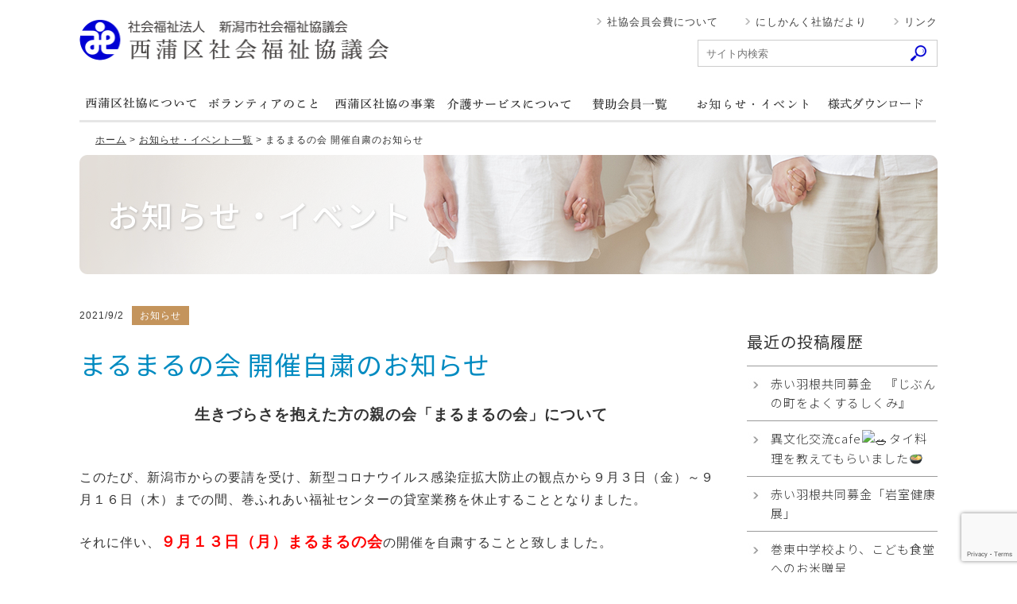

--- FILE ---
content_type: text/html; charset=UTF-8
request_url: https://niigatanishikanku-syakyo.jp/14153
body_size: 16743
content:
<!DOCTYPE HTML>
<html lang="ja-JP">
<head>
<meta charset="UTF-8">
<link rel="alternate" hreflang="ja" href="https://niigatanishikanku-syakyo.jp">
<!--[if lt IE 9]>
<script src="https://html5shim.googlecode.com/svn/trunk/html5.js"></script>
<![endif]-->
<title>まるまるの会 開催自粛のお知らせ | 新潟市西蒲区社会福祉協議会</title>
<link rel="stylesheet" href="https://niigatanishikanku-syakyo.jp/wp-content/themes/nishikanku03/style.css?06">
<script src="https://niigatanishikanku-syakyo.jp/wp-content/themes/nishikanku03/js/jquery.min191.js"></script>
<script src="https://niigatanishikanku-syakyo.jp/wp-content/themes/nishikanku03/js/jquery.hoverfade.js"></script>


<link rel="stylesheet" type="text/css" href="https://niigatanishikanku-syakyo.jp/wp-content/themes/nishikanku03/slick.css">
<link rel="stylesheet" type="text/css" href="https://niigatanishikanku-syakyo.jp/wp-content/themes/nishikanku03/slick-theme.css">
<script src="https://niigatanishikanku-syakyo.jp/wp-content/themes/nishikanku03/js/common.js"></script>

<!-- All in One SEO Pack 2.3.12.5 by Michael Torbert of Semper Fi Web Designob_start_detected [-1,-1] -->
<link rel="canonical" href="https://niigatanishikanku-syakyo.jp/14153" />
<!-- /all in one seo pack -->
<link rel='dns-prefetch' href='//www.google.com' />
<link rel='dns-prefetch' href='//s.w.org' />
		<script type="text/javascript">
			window._wpemojiSettings = {"baseUrl":"https:\/\/s.w.org\/images\/core\/emoji\/2.2.1\/72x72\/","ext":".png","svgUrl":"https:\/\/s.w.org\/images\/core\/emoji\/2.2.1\/svg\/","svgExt":".svg","source":{"concatemoji":"https:\/\/niigatanishikanku-syakyo.jp\/wp-includes\/js\/wp-emoji-release.min.js?ver=4.7.5"}};
			!function(a,b,c){function d(a){var b,c,d,e,f=String.fromCharCode;if(!k||!k.fillText)return!1;switch(k.clearRect(0,0,j.width,j.height),k.textBaseline="top",k.font="600 32px Arial",a){case"flag":return k.fillText(f(55356,56826,55356,56819),0,0),!(j.toDataURL().length<3e3)&&(k.clearRect(0,0,j.width,j.height),k.fillText(f(55356,57331,65039,8205,55356,57096),0,0),b=j.toDataURL(),k.clearRect(0,0,j.width,j.height),k.fillText(f(55356,57331,55356,57096),0,0),c=j.toDataURL(),b!==c);case"emoji4":return k.fillText(f(55357,56425,55356,57341,8205,55357,56507),0,0),d=j.toDataURL(),k.clearRect(0,0,j.width,j.height),k.fillText(f(55357,56425,55356,57341,55357,56507),0,0),e=j.toDataURL(),d!==e}return!1}function e(a){var c=b.createElement("script");c.src=a,c.defer=c.type="text/javascript",b.getElementsByTagName("head")[0].appendChild(c)}var f,g,h,i,j=b.createElement("canvas"),k=j.getContext&&j.getContext("2d");for(i=Array("flag","emoji4"),c.supports={everything:!0,everythingExceptFlag:!0},h=0;h<i.length;h++)c.supports[i[h]]=d(i[h]),c.supports.everything=c.supports.everything&&c.supports[i[h]],"flag"!==i[h]&&(c.supports.everythingExceptFlag=c.supports.everythingExceptFlag&&c.supports[i[h]]);c.supports.everythingExceptFlag=c.supports.everythingExceptFlag&&!c.supports.flag,c.DOMReady=!1,c.readyCallback=function(){c.DOMReady=!0},c.supports.everything||(g=function(){c.readyCallback()},b.addEventListener?(b.addEventListener("DOMContentLoaded",g,!1),a.addEventListener("load",g,!1)):(a.attachEvent("onload",g),b.attachEvent("onreadystatechange",function(){"complete"===b.readyState&&c.readyCallback()})),f=c.source||{},f.concatemoji?e(f.concatemoji):f.wpemoji&&f.twemoji&&(e(f.twemoji),e(f.wpemoji)))}(window,document,window._wpemojiSettings);
		</script>
		<style type="text/css">
img.wp-smiley,
img.emoji {
	display: inline !important;
	border: none !important;
	box-shadow: none !important;
	height: 1em !important;
	width: 1em !important;
	margin: 0 .07em !important;
	vertical-align: -0.1em !important;
	background: none !important;
	padding: 0 !important;
}
</style>
	<style type="text/css">
	.wp-pagenavi{float:left !important; }
	</style>
  <link rel='stylesheet' id='contact-form-7-css'  href='https://niigatanishikanku-syakyo.jp/wp-content/plugins/contact-form-7/includes/css/styles.css?ver=5.1.7' type='text/css' media='all' />
<link rel='stylesheet' id='contact-form-7-confirm-css'  href='https://niigatanishikanku-syakyo.jp/wp-content/plugins/contact-form-7-add-confirm/includes/css/styles.css?ver=5.1' type='text/css' media='all' />
<link rel='stylesheet' id='wp-pagenavi-style-css'  href='https://niigatanishikanku-syakyo.jp/wp-content/plugins/wp-pagenavi-style/css/css3_yellow_glossy.css?ver=1.0' type='text/css' media='all' />
<script type='text/javascript' src='https://niigatanishikanku-syakyo.jp/wp-includes/js/jquery/jquery.js?ver=1.12.4'></script>
<script type='text/javascript' src='https://niigatanishikanku-syakyo.jp/wp-includes/js/jquery/jquery-migrate.min.js?ver=1.4.1'></script>
<link rel='https://api.w.org/' href='https://niigatanishikanku-syakyo.jp/wp-json/' />
<link rel='shortlink' href='https://niigatanishikanku-syakyo.jp/?p=14153' />
<link rel="alternate" type="application/json+oembed" href="https://niigatanishikanku-syakyo.jp/wp-json/oembed/1.0/embed?url=https%3A%2F%2Fniigatanishikanku-syakyo.jp%2F14153" />
<link rel="alternate" type="text/xml+oembed" href="https://niigatanishikanku-syakyo.jp/wp-json/oembed/1.0/embed?url=https%3A%2F%2Fniigatanishikanku-syakyo.jp%2F14153&#038;format=xml" />
	<style type="text/css">
	 .wp-pagenavi
	{
		font-size:12px !important;
	}
	</style>
	<script>
  (function(i,s,o,g,r,a,m){i['GoogleAnalyticsObject']=r;i[r]=i[r]||function(){
  (i[r].q=i[r].q||[]).push(arguments)},i[r].l=1*new Date();a=s.createElement(o),
  m=s.getElementsByTagName(o)[0];a.async=1;a.src=g;m.parentNode.insertBefore(a,m)
  })(window,document,'script','https://www.google-analytics.com/analytics.js','ga');

  ga('create', 'UA-103795067-1', 'auto');
  ga('send', 'pageview');

</script>
</head>
<body data-rsssl=1>
<!--facebook埋め込み-->
<div id="fb-root"></div>
<script async defer crossorigin="anonymous" src="https://connect.facebook.net/ja_JP/sdk.js#xfbml=1&version=v8.0" nonce="N4Qq3u7t"></script>
<!--//facebook埋め込み-->

<div class="wrap">
	<div id="header">
		<h1><a href="https://niigatanishikanku-syakyo.jp"><img src="https://niigatanishikanku-syakyo.jp/wp-content/themes/nishikanku03/img/logo.png" alt="社会福祉法人 新潟市社会福祉協議会 西蒲区社会福祉協議会" width="390" height="60"></a></h1>
		<div id="s_navi">
			<ul>
				<li><a href="https://niigatanishikanku-syakyo.jp/link">リンク</a></li>
				<li><a href="https://niigatanishikanku-syakyo.jp/download">にしかんく社協だより</a></li>
				<li class="ml_0"><a href="https://niigatanishikanku-syakyo.jp/fee">社協会員会費について</a></li>
			</ul>
			<div id="header_search">
				<form method="get" action="https://niigatanishikanku-syakyo.jp">
					<input value="" name="s" id="s" type="text" class="txt-search" placeholder="サイト内検索">
					<input id="searchsubmit" type="image" value="検索" src="https://niigatanishikanku-syakyo.jp/wp-content/themes/nishikanku03/img/bot_search.gif">
				</form>
			</div>
		</div>
	</div>


<ul id="nav" class="hover-css">
	<li class="p_navi_1" title="西蒲区社協について"><a href="https://niigatanishikanku-syakyo.jp/aboutus">西蒲区社協について</a></li>
	<li class="p_navi_2" title="ボランティアのこと"><a href="https://niigatanishikanku-syakyo.jp/volunteer">ボランティアのこと</a></li>
	<li class="p_navi_3" title="西蒲区社協の事業"><a href="https://niigatanishikanku-syakyo.jp/nishikanku">西蒲区社協の事業</a></li>
	<li class="p_navi_4" title="介護サービスについて"><a href="https://niigatanishikanku-syakyo.jp/care">介護サービスについて</a></li>
	<li class="p_navi_5" title="賛助会員一覧"><a href="https://niigatanishikanku-syakyo.jp/sanjo">賛助会員一覧</a></li>
	<li class="p_navi_6" title="お知らせ"><a href="https://niigatanishikanku-syakyo.jp/info">お知らせ</a></li>
	<li class="p_navi_7" title="様式ダウンロード"><a href="https://niigatanishikanku-syakyo.jp/format_download">様式ダウンロード</a></li>
</ul>
	<div id="pan"><p>
<a href="https://niigatanishikanku-syakyo.jp">ホーム</a> &gt; 
<a href="https://niigatanishikanku-syakyo.jp/info">お知らせ・イベント一覧</a> &gt; 
<span>まるまるの会 開催自粛のお知らせ</span>
</p></div>
</div>

</div>
<div class="page_title info"><h2>お知らせ・イベント</h2></div>
<div class="wrap">

<div class="left_column">

		<div class="f_12 mb_20">2021/9/2<span class="cate info ml_10">お知らせ </span></div>
		
	<h1 class="single_ttl">まるまるの会 開催自粛のお知らせ</h1>

	<div class="single">
	<p style="text-align: center;"><span style="font-size: 14pt;"><strong>生きづらさを抱えた方の親の会「まるまるの会」について</strong></span></p>
<p style="text-align: center;">
<p>このたび、新潟市からの要請を受け、新型コロナウイルス感染症拡大防止の観点から９月３日（金）～９月１６日（木）までの間、巻ふれあい福祉センターの貸室業務を休止することとなりました。</p>
<p>それに伴い、<span style="font-size: 14pt; color: #ff0000;"><strong>９月１３日（月）まるまるの会</strong></span>の開催を自粛することと致しました。</p>
<p>来月以降のまるまるの会につきましては、状況をみながら開催の有無を当会ホームページにてお知らせさせていただきます。</p>
<p>&nbsp;</p>
<p>また、生活に関する困りごと等は引き続き相談を受け付けておりますので、以下の連絡先までご相談ください。</p>
<p>新潟市西蒲区社会福祉協議会</p>
<p>☎０２５６－７３－３３５６　✉ward-csw.nsk@syakyo-niigatacity.or.jp</p>
<p><img class="wp-image-14161 aligncenter" src="https://niigatanishikanku-syakyo.jp/wp-content/uploads/2021/09/1781820_m.jpg" alt="" width="375" height="250" srcset="https://niigatanishikanku-syakyo.jp/wp-content/uploads/2021/09/1781820_m.jpg 1000w, https://niigatanishikanku-syakyo.jp/wp-content/uploads/2021/09/1781820_m-768x512.jpg 768w" sizes="(max-width: 375px) 100vw, 375px" /></p>
	</div>

</div><!-- left_column -->

<div class="right_column">
	<div class="side_manu">
	<h2>最近の投稿履歴</h2>
	<ul>
						<ul>
				<li><a href="https://niigatanishikanku-syakyo.jp/28018">赤い羽根共同募金　『じぶんの町をよくするしくみ』</a></li>
				<li><a href="https://niigatanishikanku-syakyo.jp/28003">異文化交流cafe🥗タイ料理を教えてもらいました🍲</a></li>
				<li><a href="https://niigatanishikanku-syakyo.jp/27981">赤い羽根共同募金「岩室健康展」</a></li>
				<li><a href="https://niigatanishikanku-syakyo.jp/27958">巻東中学校より、こども食堂へのお米贈呈</a></li>
				<li><a href="https://niigatanishikanku-syakyo.jp/27934">異文化交流cafe営業中です☕</a></li>
				</ul>
					</ul>
	</div>
</div>
</div><!-- wrap -->
<div id="footer">
	<div class="wrap2 pb_20">
		<div class="pt_30 footer_left">
			<a href="https://niigatanishikanku-syakyo.jp"><img src="https://niigatanishikanku-syakyo.jp/wp-content/themes/nishikanku03/img/logo.png" alt="社会福祉法人 新潟市社会福祉協議会 西蒲区社会福祉協議会" width="300"></a>
			<address class="pt_20" style="overflow: hidden;">
				<p>〒953-0041<br>新潟市西蒲区巻甲4363 巻ふれあい福祉センター　<a href="https://www.google.co.jp/maps/place/%E6%96%B0%E6%BD%9F%E5%B8%82%E7%A4%BE%E4%BC%9A%E7%A6%8F%E7%A5%89%E5%8D%94%E8%AD%B0%E4%BC%9A%E8%A5%BF%E8%92%B2%E5%8C%BA%E7%A4%BE%E4%BC%9A%E7%A6%8F%E7%A5%89%E5%8D%94%E8%AD%B0%E4%BC%9A/@37.7541869,138.8922421,15z/data=!4m5!3m4!1s0x0:0xe4f9121ace8df414!8m2!3d37.7541869!4d138.8922421" target="_blank">地図を見る</a><br>
				電 話：0256-73-3356<br>FAX：0256-73-4914<br><br>
				<span class="f_12">代表アドレス<br><a style="color: #555;" href="m&#97;i&#108;t&#111;:&#119;&#97;r&#100;&#45;&#99;s&#119;.n&#115;&#107;&#64;&#115;&#121;&#97;&#107;&#121;&#111;&#45;&#110;&#105;&#105;&#103;&#97;tac&#105;&#116;&#121;&#46;or.&#106;&#112;">&#119;&#97;r&#100;&#45;&#99;s&#119;.n&#115;&#107;&#64;&#115;&#121;&#97;&#107;&#121;&#111;&#45;&#110;&#105;&#105;&#103;&#97;tac&#105;&#116;&#121;&#46;or.&#106;&#112;</a></span><br><br>
				<span class="f_12">西蒲区ボランティア・市民活動センター<br><a style="color: #555;" href="m&#97;i&#108;t&#111;:&#118;&#111;&#108;&#117;&#110;&#116;&#101;&#101;&#114;-&#99;&#101;&#110;&#116;&#101;r&#46;&#110;&#115;&#107;@&#115;&#121;&#97;&#107;&#121;o&#45;&#110;&#105;i&#103;&#97;&#116;&#97;ci&#116;&#121;.&#111;&#114;&#46;&#106;&#112;">&#118;&#111;&#108;&#117;&#110;&#116;&#101;&#101;&#114;-&#99;&#101;&#110;&#116;&#101;r&#46;&#110;&#115;&#107;@&#115;&#121;&#97;&#107;&#121;o&#45;&#110;&#105;i&#103;&#97;&#116;&#97;ci&#116;&#121;.&#111;&#114;&#46;&#106;&#112;</a></span><br><br>
				窓口受付期間<br>月～金曜日 8時30分から17時15分<br>（土・日・祝日、年末年始を除く）<br></p>
			</address>
		</div>
		
		<div class="fb-page pt_30" data-href="https://www.facebook.com/syakyo.niigatacity.nishikan/" data-tabs="timeline" data-width="434" data-height="334" data-small-header="true" data-adapt-container-width="false" data-hide-cover="false" data-show-facepile="false"><blockquote cite="https://www.facebook.com/syakyo.niigatacity.nishikan/" class="fb-xfbml-parse-ignore"><a href="https://www.facebook.com/syakyo.niigatacity.nishikan/">新潟市西蒲区社会福祉協議会</a></blockquote></div>

	</div>

	<div class="copyright">
		<div class="wrap">
			<p>Copyright &copy; Nishikan Ward Council Social Welfare. All rights reserved.</p>
			<ul>
				<li><a href="https://niigatanishikanku-syakyo.jp/area-plan">地域福祉計画・地域福祉活動計画</a></li>
				<li><a href="https://niigatanishikanku-syakyo.jp/policy">個人情報の保護について</a></li>
				<li><a href="https://niigatanishikanku-syakyo.jp/sitemap">サイトマップ</a></li>
			</ul>
		</div>
	</div>
</div>

<script src="https://niigatanishikanku-syakyo.jp/wp-content/themes/nishikanku03/js/slick.js" type="text/javascript" charset="utf-8"></script>
<script type="text/javascript">
$(document).on('ready', function() {
	$(".regular").slick({
		dots: false,
		infinite: true,
		slidesToShow: 4,
		slidesToScroll: 1,
		autoplay: true,
		autoplaySpeed: 2000
	});
});
</script>
<script>
document.addEventListener( 'wpcf7mailsent', function( event ) {
  location = '/board_contact_thank'; /* 遷移先のURL */
}, false );
</script><script type='text/javascript'>
/* <![CDATA[ */
var wpcf7 = {"apiSettings":{"root":"https:\/\/niigatanishikanku-syakyo.jp\/wp-json\/contact-form-7\/v1","namespace":"contact-form-7\/v1"}};
/* ]]> */
</script>
<script type='text/javascript' src='https://niigatanishikanku-syakyo.jp/wp-content/plugins/contact-form-7/includes/js/scripts.js?ver=5.1.7'></script>
<script type='text/javascript' src='https://niigatanishikanku-syakyo.jp/wp-includes/js/jquery/jquery.form.min.js?ver=3.37.0'></script>
<script type='text/javascript' src='https://niigatanishikanku-syakyo.jp/wp-content/plugins/contact-form-7-add-confirm/includes/js/scripts.js?ver=5.1'></script>
<script type='text/javascript' src='https://www.google.com/recaptcha/api.js?render=6LcNo-kUAAAAACBIInsGJipkfgnINNO0xgAdisPA&#038;ver=3.0'></script>
<script type='text/javascript' src='https://niigatanishikanku-syakyo.jp/wp-includes/js/wp-embed.min.js?ver=4.7.5'></script>
<script type="text/javascript">
( function( grecaptcha, sitekey, actions ) {

	var wpcf7recaptcha = {

		execute: function( action ) {
			grecaptcha.execute(
				sitekey,
				{ action: action }
			).then( function( token ) {
				var forms = document.getElementsByTagName( 'form' );

				for ( var i = 0; i < forms.length; i++ ) {
					var fields = forms[ i ].getElementsByTagName( 'input' );

					for ( var j = 0; j < fields.length; j++ ) {
						var field = fields[ j ];

						if ( 'g-recaptcha-response' === field.getAttribute( 'name' ) ) {
							field.setAttribute( 'value', token );
							break;
						}
					}
				}
			} );
		},

		executeOnHomepage: function() {
			wpcf7recaptcha.execute( actions[ 'homepage' ] );
		},

		executeOnContactform: function() {
			wpcf7recaptcha.execute( actions[ 'contactform' ] );
		},

	};

	grecaptcha.ready(
		wpcf7recaptcha.executeOnHomepage
	);

	document.addEventListener( 'change',
		wpcf7recaptcha.executeOnContactform, false
	);

	document.addEventListener( 'wpcf7submit',
		wpcf7recaptcha.executeOnHomepage, false
	);

} )(
	grecaptcha,
	'6LcNo-kUAAAAACBIInsGJipkfgnINNO0xgAdisPA',
	{"homepage":"homepage","contactform":"contactform"}
);
</script>
</body>
</html>



--- FILE ---
content_type: text/html; charset=utf-8
request_url: https://www.google.com/recaptcha/api2/anchor?ar=1&k=6LcNo-kUAAAAACBIInsGJipkfgnINNO0xgAdisPA&co=aHR0cHM6Ly9uaWlnYXRhbmlzaGlrYW5rdS1zeWFreW8uanA6NDQz&hl=en&v=TkacYOdEJbdB_JjX802TMer9&size=invisible&anchor-ms=20000&execute-ms=15000&cb=ntmmcnnr6ifa
body_size: 45001
content:
<!DOCTYPE HTML><html dir="ltr" lang="en"><head><meta http-equiv="Content-Type" content="text/html; charset=UTF-8">
<meta http-equiv="X-UA-Compatible" content="IE=edge">
<title>reCAPTCHA</title>
<style type="text/css">
/* cyrillic-ext */
@font-face {
  font-family: 'Roboto';
  font-style: normal;
  font-weight: 400;
  src: url(//fonts.gstatic.com/s/roboto/v18/KFOmCnqEu92Fr1Mu72xKKTU1Kvnz.woff2) format('woff2');
  unicode-range: U+0460-052F, U+1C80-1C8A, U+20B4, U+2DE0-2DFF, U+A640-A69F, U+FE2E-FE2F;
}
/* cyrillic */
@font-face {
  font-family: 'Roboto';
  font-style: normal;
  font-weight: 400;
  src: url(//fonts.gstatic.com/s/roboto/v18/KFOmCnqEu92Fr1Mu5mxKKTU1Kvnz.woff2) format('woff2');
  unicode-range: U+0301, U+0400-045F, U+0490-0491, U+04B0-04B1, U+2116;
}
/* greek-ext */
@font-face {
  font-family: 'Roboto';
  font-style: normal;
  font-weight: 400;
  src: url(//fonts.gstatic.com/s/roboto/v18/KFOmCnqEu92Fr1Mu7mxKKTU1Kvnz.woff2) format('woff2');
  unicode-range: U+1F00-1FFF;
}
/* greek */
@font-face {
  font-family: 'Roboto';
  font-style: normal;
  font-weight: 400;
  src: url(//fonts.gstatic.com/s/roboto/v18/KFOmCnqEu92Fr1Mu4WxKKTU1Kvnz.woff2) format('woff2');
  unicode-range: U+0370-0377, U+037A-037F, U+0384-038A, U+038C, U+038E-03A1, U+03A3-03FF;
}
/* vietnamese */
@font-face {
  font-family: 'Roboto';
  font-style: normal;
  font-weight: 400;
  src: url(//fonts.gstatic.com/s/roboto/v18/KFOmCnqEu92Fr1Mu7WxKKTU1Kvnz.woff2) format('woff2');
  unicode-range: U+0102-0103, U+0110-0111, U+0128-0129, U+0168-0169, U+01A0-01A1, U+01AF-01B0, U+0300-0301, U+0303-0304, U+0308-0309, U+0323, U+0329, U+1EA0-1EF9, U+20AB;
}
/* latin-ext */
@font-face {
  font-family: 'Roboto';
  font-style: normal;
  font-weight: 400;
  src: url(//fonts.gstatic.com/s/roboto/v18/KFOmCnqEu92Fr1Mu7GxKKTU1Kvnz.woff2) format('woff2');
  unicode-range: U+0100-02BA, U+02BD-02C5, U+02C7-02CC, U+02CE-02D7, U+02DD-02FF, U+0304, U+0308, U+0329, U+1D00-1DBF, U+1E00-1E9F, U+1EF2-1EFF, U+2020, U+20A0-20AB, U+20AD-20C0, U+2113, U+2C60-2C7F, U+A720-A7FF;
}
/* latin */
@font-face {
  font-family: 'Roboto';
  font-style: normal;
  font-weight: 400;
  src: url(//fonts.gstatic.com/s/roboto/v18/KFOmCnqEu92Fr1Mu4mxKKTU1Kg.woff2) format('woff2');
  unicode-range: U+0000-00FF, U+0131, U+0152-0153, U+02BB-02BC, U+02C6, U+02DA, U+02DC, U+0304, U+0308, U+0329, U+2000-206F, U+20AC, U+2122, U+2191, U+2193, U+2212, U+2215, U+FEFF, U+FFFD;
}
/* cyrillic-ext */
@font-face {
  font-family: 'Roboto';
  font-style: normal;
  font-weight: 500;
  src: url(//fonts.gstatic.com/s/roboto/v18/KFOlCnqEu92Fr1MmEU9fCRc4AMP6lbBP.woff2) format('woff2');
  unicode-range: U+0460-052F, U+1C80-1C8A, U+20B4, U+2DE0-2DFF, U+A640-A69F, U+FE2E-FE2F;
}
/* cyrillic */
@font-face {
  font-family: 'Roboto';
  font-style: normal;
  font-weight: 500;
  src: url(//fonts.gstatic.com/s/roboto/v18/KFOlCnqEu92Fr1MmEU9fABc4AMP6lbBP.woff2) format('woff2');
  unicode-range: U+0301, U+0400-045F, U+0490-0491, U+04B0-04B1, U+2116;
}
/* greek-ext */
@font-face {
  font-family: 'Roboto';
  font-style: normal;
  font-weight: 500;
  src: url(//fonts.gstatic.com/s/roboto/v18/KFOlCnqEu92Fr1MmEU9fCBc4AMP6lbBP.woff2) format('woff2');
  unicode-range: U+1F00-1FFF;
}
/* greek */
@font-face {
  font-family: 'Roboto';
  font-style: normal;
  font-weight: 500;
  src: url(//fonts.gstatic.com/s/roboto/v18/KFOlCnqEu92Fr1MmEU9fBxc4AMP6lbBP.woff2) format('woff2');
  unicode-range: U+0370-0377, U+037A-037F, U+0384-038A, U+038C, U+038E-03A1, U+03A3-03FF;
}
/* vietnamese */
@font-face {
  font-family: 'Roboto';
  font-style: normal;
  font-weight: 500;
  src: url(//fonts.gstatic.com/s/roboto/v18/KFOlCnqEu92Fr1MmEU9fCxc4AMP6lbBP.woff2) format('woff2');
  unicode-range: U+0102-0103, U+0110-0111, U+0128-0129, U+0168-0169, U+01A0-01A1, U+01AF-01B0, U+0300-0301, U+0303-0304, U+0308-0309, U+0323, U+0329, U+1EA0-1EF9, U+20AB;
}
/* latin-ext */
@font-face {
  font-family: 'Roboto';
  font-style: normal;
  font-weight: 500;
  src: url(//fonts.gstatic.com/s/roboto/v18/KFOlCnqEu92Fr1MmEU9fChc4AMP6lbBP.woff2) format('woff2');
  unicode-range: U+0100-02BA, U+02BD-02C5, U+02C7-02CC, U+02CE-02D7, U+02DD-02FF, U+0304, U+0308, U+0329, U+1D00-1DBF, U+1E00-1E9F, U+1EF2-1EFF, U+2020, U+20A0-20AB, U+20AD-20C0, U+2113, U+2C60-2C7F, U+A720-A7FF;
}
/* latin */
@font-face {
  font-family: 'Roboto';
  font-style: normal;
  font-weight: 500;
  src: url(//fonts.gstatic.com/s/roboto/v18/KFOlCnqEu92Fr1MmEU9fBBc4AMP6lQ.woff2) format('woff2');
  unicode-range: U+0000-00FF, U+0131, U+0152-0153, U+02BB-02BC, U+02C6, U+02DA, U+02DC, U+0304, U+0308, U+0329, U+2000-206F, U+20AC, U+2122, U+2191, U+2193, U+2212, U+2215, U+FEFF, U+FFFD;
}
/* cyrillic-ext */
@font-face {
  font-family: 'Roboto';
  font-style: normal;
  font-weight: 900;
  src: url(//fonts.gstatic.com/s/roboto/v18/KFOlCnqEu92Fr1MmYUtfCRc4AMP6lbBP.woff2) format('woff2');
  unicode-range: U+0460-052F, U+1C80-1C8A, U+20B4, U+2DE0-2DFF, U+A640-A69F, U+FE2E-FE2F;
}
/* cyrillic */
@font-face {
  font-family: 'Roboto';
  font-style: normal;
  font-weight: 900;
  src: url(//fonts.gstatic.com/s/roboto/v18/KFOlCnqEu92Fr1MmYUtfABc4AMP6lbBP.woff2) format('woff2');
  unicode-range: U+0301, U+0400-045F, U+0490-0491, U+04B0-04B1, U+2116;
}
/* greek-ext */
@font-face {
  font-family: 'Roboto';
  font-style: normal;
  font-weight: 900;
  src: url(//fonts.gstatic.com/s/roboto/v18/KFOlCnqEu92Fr1MmYUtfCBc4AMP6lbBP.woff2) format('woff2');
  unicode-range: U+1F00-1FFF;
}
/* greek */
@font-face {
  font-family: 'Roboto';
  font-style: normal;
  font-weight: 900;
  src: url(//fonts.gstatic.com/s/roboto/v18/KFOlCnqEu92Fr1MmYUtfBxc4AMP6lbBP.woff2) format('woff2');
  unicode-range: U+0370-0377, U+037A-037F, U+0384-038A, U+038C, U+038E-03A1, U+03A3-03FF;
}
/* vietnamese */
@font-face {
  font-family: 'Roboto';
  font-style: normal;
  font-weight: 900;
  src: url(//fonts.gstatic.com/s/roboto/v18/KFOlCnqEu92Fr1MmYUtfCxc4AMP6lbBP.woff2) format('woff2');
  unicode-range: U+0102-0103, U+0110-0111, U+0128-0129, U+0168-0169, U+01A0-01A1, U+01AF-01B0, U+0300-0301, U+0303-0304, U+0308-0309, U+0323, U+0329, U+1EA0-1EF9, U+20AB;
}
/* latin-ext */
@font-face {
  font-family: 'Roboto';
  font-style: normal;
  font-weight: 900;
  src: url(//fonts.gstatic.com/s/roboto/v18/KFOlCnqEu92Fr1MmYUtfChc4AMP6lbBP.woff2) format('woff2');
  unicode-range: U+0100-02BA, U+02BD-02C5, U+02C7-02CC, U+02CE-02D7, U+02DD-02FF, U+0304, U+0308, U+0329, U+1D00-1DBF, U+1E00-1E9F, U+1EF2-1EFF, U+2020, U+20A0-20AB, U+20AD-20C0, U+2113, U+2C60-2C7F, U+A720-A7FF;
}
/* latin */
@font-face {
  font-family: 'Roboto';
  font-style: normal;
  font-weight: 900;
  src: url(//fonts.gstatic.com/s/roboto/v18/KFOlCnqEu92Fr1MmYUtfBBc4AMP6lQ.woff2) format('woff2');
  unicode-range: U+0000-00FF, U+0131, U+0152-0153, U+02BB-02BC, U+02C6, U+02DA, U+02DC, U+0304, U+0308, U+0329, U+2000-206F, U+20AC, U+2122, U+2191, U+2193, U+2212, U+2215, U+FEFF, U+FFFD;
}

</style>
<link rel="stylesheet" type="text/css" href="https://www.gstatic.com/recaptcha/releases/TkacYOdEJbdB_JjX802TMer9/styles__ltr.css">
<script nonce="cx0DB_ZKDm-Td4rjxOzIiA" type="text/javascript">window['__recaptcha_api'] = 'https://www.google.com/recaptcha/api2/';</script>
<script type="text/javascript" src="https://www.gstatic.com/recaptcha/releases/TkacYOdEJbdB_JjX802TMer9/recaptcha__en.js" nonce="cx0DB_ZKDm-Td4rjxOzIiA">
      
    </script></head>
<body><div id="rc-anchor-alert" class="rc-anchor-alert"></div>
<input type="hidden" id="recaptcha-token" value="[base64]">
<script type="text/javascript" nonce="cx0DB_ZKDm-Td4rjxOzIiA">
      recaptcha.anchor.Main.init("[\x22ainput\x22,[\x22bgdata\x22,\x22\x22,\[base64]/[base64]/[base64]/[base64]/[base64]/[base64]/YVtXKytdPVU6KFU8MjA0OD9hW1crK109VT4+NnwxOTI6KChVJjY0NTEyKT09NTUyOTYmJmIrMTxSLmxlbmd0aCYmKFIuY2hhckNvZGVBdChiKzEpJjY0NTEyKT09NTYzMjA/[base64]/[base64]/Ui5EW1ddLmNvbmNhdChiKTpSLkRbV109U3UoYixSKTtlbHNle2lmKFIuRmUmJlchPTIxMilyZXR1cm47Vz09NjZ8fFc9PTI0Nnx8Vz09MzQ5fHxXPT0zNzJ8fFc9PTQ0MHx8Vz09MTE5fHxXPT0yMjZ8fFc9PTUxMXx8Vz09MzkzfHxXPT0yNTE/[base64]/[base64]/[base64]/[base64]/[base64]\x22,\[base64]\\u003d\x22,\x22QC1QJcKZw5nCojJcw7DDuMKFw47CjmogWMOofx0+WB0Jw5wFc1ZiSsKyw49zPWhua0nDhcKtw7rCrcK4w6tDbQguwqzCqDrClhHDl8OLwqwGFsOlEUd3w51QBMKdwpguIMOww40uwovDmUzCksOXE8OCX8K9NsKSccK/R8OiwrwWNRLDg3/DvhgCwr9RwpI3HVQkHMK8P8ORGcOBTMO8ZsOAwpPCgV/Cs8Kwwq0cdcOmKsKbwrszNMKbd8O2wq3DuSQGwoEQdQPDg8KARMOtDMOtwqJJw6HCp8OdPwZOQ8KYM8OLRMKeMgBfCsKFw6bCjjvDlMOswo9tD8KxAnQqZMO1wqjCgsOmRsOWw4URKsO3w5IMcl/[base64]/DrURrwpzDqgDCoFNEwo7CoCETHzTDglp2wq3DrXTCj8KowqEyTsKawqh+OyvDgAbDvU9hLcKsw5sKd8OpCBosLD5zDAjCglNUJMO4HsONwrEDJEMUwr0DwrbCpXdnGMOQf8KNVi/DoyB0YsORw6XCmsO+PMOsw75hw67DogkKNXYkDcOaBnbCp8Oqw54/J8OwwoUYFHYMw6TDocOkwqrDocKYHsKLw7o3X8KLwrLDnBjCkcK6DcKQw6Qtw7nDhh41cRbCqMKhCEZINcOQDBhmAB7DmS3DtcORw5XDqxQcAz0pOSnCqsOdTsKIXio7wq8eNMOJw79uFMOqKMO+woZMEUNlwojDlcOoWj/DhcKiw414w4DDucKrw6zDm0bDpsOhwoloLMKySXbCrcOqw7jDjQJxIMOJw4R3wpHDswUdw6/[base64]/DtsOHw7zDnwbCgMKiw4YXRh/DrsK+RsK4WMKHTQV1CitWXDrCgcKnw4fCjTzDj8Kdwp9DV8OfwqFERMKXDsOtPsORC37Dhm3Dj8KcGknDtMOzIHQSfMKZAipocMOwOg/DhsKvwpESw5jCqcOowo0EwoQUwrnDulfDpk7Ck8KuIMKHGhfCp8K8LkLCqsOoB8Ovw4MXw4ZJdEMww6IHFz/Cr8KRw4nDmmAXwppuWsKkC8OOG8K1wrkuJUFYw6zDi8KiLcKbw7vCtMKdRRR7ScK2w5XDlcKJw7/Dh8KuOkfCisOrwqzCtnzDhALDnicwfQ3CncOGwqUGA8KCwq0EKMOgbMO0w4ESYknCoyfCuk/DuVTCkcOHJ1HDnwolw5rDhg/[base64]/[base64]/Dj8KAA3hhQsOfw4rCrC3CucK1w4LCsinChjIQw7fDs8KwdMK2w5fCiMKCw4vCl2vDgygFF8OhO0zCplvDv3QpCMK9Lhk+w5lhPA5/AMOwworCvcKXX8K6w7nDrHIiwoYawoDCmRHDnsOkwopAwpjDjSrDoSDDlFlOcsOIMWTCuyrDqR3CmsOYw4Elw43CscOGECPDhgZuw5dqbsK2TWPDtDULZWTDucK7dWpywp93w4t3wqEnwptKa8KMMsOuw6sxwrN1JcKBfMO/wrc9w4LDlX93wrl5wrjDssKRw7jCmzFkw4nCpsOjK8KHw6vCuMOyw5EwV2d3WcKIfMK6L1ALw45EUMOswr/DqUwtB1jDhMK9w6pLHMKCUGXDqsKsKk5XwohVw4XCk0zCmF8TOzbDmcO9M8KmwogXT1B/HCURYcKxw4VeOMOCEcK6RCNnw6PDlcKcw7RcFH7CkzDCoMKrFWV+WMOuLzDCqUDCmUBdZDkYw5DCp8KewpbCgE3Cq8OAwqQTCcKZw47Cv0DCmsKxb8Kqw48CRMKOwrDDoA/[base64]/w63ClcOjw5nDtyTCsGzDjBwgF8Kxw6kZwpw3wpBXRMOcBMO/wp3DgMKseRXChgLDjsOrw6XDtUjCs8OnwpF5w7VewqYawqhOcsOvB3nCiMOqSWR/EcKTw6J2YHU+w6wywo7DnHVOW8O2w7Euw7NRasOJecOTw47DhcKAfVfCgQ7Cp1nDo8OeJcKMwp89TXnCjgrDusKIwoDCuMKLwrvDrXTCpMKRwovDgcOSw7XCvsOIJMOUXHR5azXCo8OawpjDtTJ3BwlMGsKZOyM7wrfDny/DmsOfwp3Ct8Omw7rDgALDiQUFw5rCjxrDjxsiw6vCt8K1ecKXwoLDusOow5oywoByw5TCt3cLw6Fnw6NdUcKkwqXDisOCNMKBwpDCjR/[base64]/CjMKLwofCr8KPKcOzw7/DtMOzw53Cr1PCg343w5zCssOawoNgw4MMwqjDqMKMw6JrDsKWIsOyb8KGw6fDn3sKfEgvw6nCggVzwpfCssO3wptAKsOTw4Z2w4jCp8K4wrhfwqAqaFhdMMKCw6JLwrlBWlLCjsKPIwgWw406M1HCvcO/w5prf8Khwr3CiXAfwrcxw7LCjBTCrVInw4LCmgUQExtKEyszbMKrwqlRwokbY8KpwqcCwrcbXi3DgcO8w79Ew5xjL8ONw6jDtgcnwrzDln3CmSNzfk8Iw65KZMKHGsKlw4sZwqwuJcKdwq/CpF3CsG7CmcOvw7PDoMOCShTCkA7CqRovwp48w5VvLig6w7PDo8OYGCxuOMO/wrdTFHh7woJJJiTCkF58csOmwqM3wpZwIcObVsK9Ch0uw7XDgwdOLigBRcKtw50lLMKzw4rCt3cfwo3CtMOpw411w4JpwoHCqcKjw4bDjcOlNjHDi8KuwpUZwqYCwpAiwqQiMcOKTsOgw5VKw5c6E17Cs1/CscO8asO+VUwjwqpJPcKJUgLDuQEnYcK6PsKNRMOSecOUw5HCqcOOw6nCv8O5KsOpacKXw6jCuUlhwpTDjWzCtMK+VRDDn1IdDcKjQcOgwo7DuhsMQsOzGMOHw4ESb8OQZUMeBizDlDUFwrvCvsKrw4BBw5kZPkc8ACPClxPDsMK/[base64]/CpMOiw6vCj8KAwroLw7c8AXFwVgFLSWRww5FIwqfCp8KdwoPCpQbDnMKtw6PDlWJOw590w5NKwo7CiwHDu8KRwr7DosO9w5LCvRkrZcO5UMKLw4d/QcKVwoPDiMOTAMOpZcKdwoTCvyQCw5t2wqLDkcKjFMKyEGvCmsKGwrRfw6DCh8ONw6HDuWZGw4LDlMOlw64ZwoPCsGtCw5JeAMOHwqTDosKXE0XDpsKqwqdlWsK1VcO3woDDo0jDhj8Wwq3DnnY+w51FD8OCwoM6G8KuRMOuL2Q/[base64]/wprDmTY1TQVEwo3Dq8OywpdOw4jDqE/CvyrDj10QwozCuHzDqAnCi1ghw7YXJClBwq7DmBDDvcOsw4bCiw/DicOTK8ONHcK9w69TVEk6w4xNwpo9cxLDlmvCp0/Diy3CmirCu8OxAMOCw5YkwrLDkUfDl8KewpBqw4vDgsOVFURkJcOrFcOZwr0twqAXw5gSEWHDiAfDm8KIQV/ChMO6M2Nww5dVVcK2w6gSw7BrTEoUw47DoBHDoB/DosOaA8O9HGjDh2hlW8KHw5HDiMOGwoTCvRhODyvDvGjCusOcw7TDiw3CoR/DlsKGShrDs2LDtXzDuCTDqG7DusKEwpY2d8K6O1HCiGszIATCgsKOw6UHwrAgXcOIw5Jzwr7CksKHw5RrwrLCl8Kbw5DCuzvDrSsUw73DkCHCrlwaR0s3Ul0Fwo4+SMO7wr1vwrxpwprDjTDDqHBSHSl/wo/CtcOUOlgQwoXDv8KlwpjCpcObfjHCtcKGbXDCoDrDmmHDtMOmw4bDri1zwrZnUhAJR8K6O3bDgX57embDvsOPwq/DvsKtIAjDtMO6wpcweMKiwqXDvcO4w7jCusOrRcO8wosJwrMTwqfDicKRwr/[base64]/CoRNkwrLCs8KRw4TCuXLDvwLDlMO8DsKHM2BtG8K2w4HDv8KwwpoHw4bDjsOaUsKbw69iwqwAbQfDpcKxw40zfzJ2wrp+AQTCqQ7ClwnCvTVlw5IrfMKXwp3DvQ9WwolQEmPDhyjCu8O+H1Nfw58LbsK/w59peMKPwpVPRH3CsBfDkTR1w6rDlMKiw5l/w7xJc1jDucOFw5fCrgttw5rCjn/ChcOgJiZTw5xqJ8O4w69sKMOxacKlUMKywrnCv8KEwooAJMKXw64lCwLCkiMKZnrDsR0VasKBAsO1HSEqwolGwoXDtsOZaMO3w5TDsMOnWMO2U8OpWcKhwpTDnW/Dpys+Sg0CwrTCiMKsCcK6w6/[base64]/CiAZpwrLCs8OcwpLCviDCm3tAcMK1ZcKzKsO6TMKiAUrCohYAOBcBemHDowpYwpDClsOaaMKRw48lZMOoK8KXDcK6dnBDXBxvBy/Dsl4hwqVrw4/Cmlh4U8Kdw5nDpsOTX8Orw4pTQRIBN8Oiw4zCvzLDsG3Ck8O4VxBWwpoiw4Vva8KqKSjCkMOOw6PCuizCuUdYw5LDkEXDgz/CnBVqwofDscO+wqFfw5wjXMKlNE7CnsKGEsOPwpLDuhYaw53Dp8KeCj8lWsO2GFsTTsOIXGvDgsKxw5DDvHhXaTNdw6HCgMOIwpddwr/[base64]/DvTZPOz1Aw6YuwrkDI8O6JSJES8KXdw7DoX0+IMO2w7cww57Cn8OebMKGw4DDlMKlwpcVNTXCssK+w7PCu33Cml0ewpAGw7M2w5/[base64]/CuTDDj8OhJg9Gwo/Cn8OwwobCojxsw4I2wo/DpDLDkCcAwpvDvMOYCMOgI8Kww5twOsKWwpIVwp3Cs8KpaEcaWsOvasKew7fDjGAaw60xwqjCm23Dn3lHf8KFw4duwq0CBFbDusOfTGbDmmNeRMKbFmLDhiHCqmfDs1BNIMKeKcO2w5fDhsKQwp7Dq8KqRMOYw5/ClmnCjH/Dqw8mwrpZwpU+woxUC8ORw4fDqcOPG8Opw7/ChS7Dl8KvccOawrLCvcOSw4LDgMK0w71Lwo1xw7AkXTbCplHDgmQPDMKQXsKNPMK6w7fDpl08w69XfA/CuRoYw6oZDwfDnsOawrrCusK7wp7Dt1Bmw43Cs8KSW8Osw44Dw7MPN8KVw65dAsKnwrrDi1LCvsKUw7HCuFIWAMKPw5tWBS/[base64]/CmsKPwr/DrMKBID7Dv8O5w5JCAsKUw73DjcKVw5BJCCHDncKJKxJ7ChLDhMO4w7jCsMKeeE0ESsODNMOhwr07w54EOlfCsMOrwoEgw43CnnfDpD7DqsKHQMOteCckXcOHwrp/wprDphzDrcOuRsOxURjDjMKBL8Onw58cX20DDH01TsOVQCHCgMOFbMKqw6vDuMOFSsO4w7h/[base64]/[base64]/DmHTCvAkIw7bDjiB1bSRfasOpSDwxfTrCtsKuBXxMbsOLDMODwocuw7BpdMKlY30awqjCqcKLPQ/CqMKNI8K/wrFVwocvIwFjwqjDqRPDrAI3w4VNw7ZgIMOfw4IXWxPCjcOEQGgvwoXCq8Knw6vCk8O2wrrDsQjDuyzCuQzDoUzDn8OtBlfCrXAXIsKaw7ZPw5zCi27DrsOwOljDu2TDisO3VsORFsKewo/Cs3skw6kSwokZFMKEwpFTwrrDrzfCm8K+K2PDqx84fcKNMEDCnlcnAHoaXcKjwrXDvcOhw41nBGHCsMKQVwdmw7sxKXrDvC3CuMK/HcKlRMOgQ8K/w5LCtATDrXLDocKyw7phw7RZJsKhwozDswXDqmTDknnDgGPDpQTCnmjDmgJrfkPDojsVMUlbMcKDOTPDi8Ofw6LDgsKxwpBMwoQEw7DDq3/CmWNuc8KKOA05fwHClMOYVRPDpMOcwr3DiRhiC0vCu8KMwrt1UcKLw4QHwrg3N8OIdlIPL8Oew5NFcGRvwqNoRcOVwocSwpBDIcO6RRTDt8OjwrgHwonCt8KXVcK+wqkVUcKKUATDikDChm7CvXRLw5EbBQF/Aj/DpV8NMMKvw4NZw5rCk8KHwoXCuFgBccOGSMOnaX9NEMOhw6IZwqjCkR57wpwWwoNqwrbCnSVXBwlUN8KQw5vDlxjCoMKDwrLCiDfCjVPDo0MAwpvDlyNRw7nCimYcRcOYREUmMsOoaMKeGn/[base64]/w4nDjcODw7nCokYjwokIEHFeQTEwD8K9e8KnCsOKesOFZl9fwqsfwoDCiMKWHcOgT8O1wrZsJcOlwo0Lw77CksO1wp5Vw5YTwqzDmD4/XHLDtMOaYsKFwqTDv8KUAMKjecORNmPDr8Kww5fChRdlwr3DgcKYHcO/w7oJLMOPw5fCvwJaBF4LwrU+fmDDv28ywqHCq8O5wpxywo7DrMOWw4rCrcKcCDPCr1fClFzDosKGw7IYTcKZfMK5wqVJFhfDgEfDjXsqwpxBASbCt8KPw6rDkhoGKCNjwqplwoZSwplnHBfDpl/Dp3tTwqtmw4EJw5Zzw7TDjXDDkMKGwqXDusKnVG8lw7fDvirDrcKFwrnCu2XCqnEnCn8KwrXDmynDnTwNIsOedcOcw5EUEcKWw47ClsKgLcKbPVRjFVoDV8KmPsK8wodAGE/Cm8OPwqUwKSIXw440Yg3Cj2PDt0c7w4XDk8K7Ki7ChwooRsOJH8KMw4LDiCkIw49Fw63CixtAKMOUwo/CpsONwpPCvcKZwptgZcKSwqgbwrPDj0B4WGB9CsKUwpHCsMO0wpnCgsOjHl0nLHxrCcK1wpVmw7R2wrzDusKEw4jDtBJUw5Bxw4XDksOiw6DDk8K6YDEXwrA4LUcwwo3DvTdlwr1qw5zDl8KdwqcUDU0oNcOTw5Vnw4UlYzsIY8Ogw4BNUlg+eA7Cp0fDpT0ow4/CrH3Do8OUB2hcY8KzwoDDkCLCuh0rCRnCk8KywpIOwqZXNcKiwoTDjMKswoTDnsOrwqzCj8KYJsOXwrXCmiDCo8KWwqUGfsKzPFB1wqfCtsO8w5TCnBnDg2NMw6LDuVABw7BLw6rCm8OQMg/Cn8OnwoF/wrHCvkZcdS/CkmnDl8Ktw4jCq8KhNsKnw7ptOMOZw6zCkMOQQxTDi3bClmxQwo7DuAzCucO9WjdYBUbCvMOAF8K8VlvClwjDvsK2wpYQwqXCrC/Comlyw5zDnEzClg3DrcKXeMKqwojDo3kXH2/Dn3E+A8OWQsOBVVgKImrDpGszYF7CgCl9wqd7wrPCosOcUcOfwqbDgcODw43CtFVgDcKPG3HDtgBgw4DCv8KLLV8ZQMOdwp0+w4gvFAPDq8KfaMK9bm7CrxvDvsKxwolVcyo/[base64]/VcKRw6/DqMO+wpQjOi9qw4bCksKKKcOuwo02WljDuyDCnMObWcO4HEoiw5zDisOsw4wFQ8OiwrxDFsOqw5ZLB8Kow59kesK8ZSgcwqNGw5nCscKGwpjCvMKSe8Ofwq/Cr3p3w4LDmF/[base64]/CtnzCj8K2wqjCiA9SwqbCml0hw4jCvhMgLjLCvk/[base64]/DhsK7XHzCrcKFw73DqwLCjHTDkDnCsQYywpvCn8KEw5fDoQc2DmF7wpx0IsKnw6IRwr/Dnx/DjSXDj3trdCbClsKBw4rDm8OvdCLDuFfCgl3DhSzCi8K/RMKqGsOQwrVCF8KZwpB/dsKWwpEyZcK0w7pgZFFwcWTChcOsEwXDlSjDlXXDhC3Ds01HBcKhSCoNw6nDicKvwpJgwpZ0MsKsUWLDuRzDicKzw6pxVn/CjMOAwrwMXcORwpPDoMKOYMOSwq7Cogg2wrbDiEZmfcOZwpbChsOnMcK+BMOow6I5U8KCw5hhWMOjwpjDujnChcKQdAXCtcKdDsKjE8Ojwo/[base64]/DpsOzKsOBCzotL0zDjiRkwqXDjMOPVcOQwoPCpcOSERo3w5JbwqE0UMO1fcKAADUiB8OjV18Sw4AUKMOewp/DiFkJV8KWRsO0KcKCw5cNwoc6wqvCnMO9w4fCgyw0RC/Cn8Ouw554w5VxRXrDrBzCssOMGiDDisOdwr/Cs8Klw4rDihEMfmocw4VAwrHDl8KtwrgAF8OAwoXDsQFowqPCmlvDqj3DjMKrw4xwwrUme0hNw7kxRcOLwp00anTCrRnCv214w5dKwoJlEWnDpiPDrMKfwrhKNMOWwp/CksO/NQgEw4EkTE08w5o6IsKJw7Jawp5nwq4DEMKHbsKEwrhjdhB6BFDCvGwzK3nDrsODKMK9ZcKUAcK6PDMNwoYMKyPDoErCnsOGwrPDhsObwoJSPE7DksO1KEnCjlJGJ2hVCMKEAsK6XsKyw7LCgTPDhcOFw7/Dr0M7NSlXw6rDk8ONKMKzRMK/w4clwqjCjsKRXMKVwrohwoXDoE4YWA5Lw5zDt3wbCMOqw4xTw4PDscOAaW5aDsK+ZDDCunTCr8O2MsKBZx/Ct8OZw6PDjj/Co8OiYyM7wqhtXxPDhmI9wqkjFsOawpQ/LMOrTmLCpHRZw7oXw5DDlj9vwqIIe8OcdnXCqSzDqXBILkNRwrczwoHCsEx3wqZEwrg7fSDDssOhD8Ouwp/DlGwIfR1GEwTDh8O2wq7ClMKpw6YJP8O0f2EuwrbDnFcjw6LDkcKVSijDqsKsw5EGLEHDtgFRw5IAwqPCtGw0dMOHaG1Rw5Q/V8OYwoE6wpJlAcOQacOuw4t5DQHCvlzCqsOUc8KGD8KuKcKTw5PCkMKEwrUSw77DrWInw73ClRXCnTkSw4hMNsKFB3zCmMKkwpzCsMO6bcKHfsKoO3s3w4BGwqwmDcOvw7/ClFjDuShBE8K9I8KzwqDCrcKvworChsOUwpzCrcOdUcOLP10oJ8KhCVHDosOgw4wkahgTFVvDpMK0w7rDnTdzw49Cw7cURRvCi8O1w7fCiMKIwrl4NsKbw7bDp3TDusKIQzENwpHDl1AbScO/w6ROw5oscsOYfSFhHlN/w5M+wpzCmAIYw7XCjMKeEj/DpcOxwobDtcOMwprDosK9wrF2woh6wqPDqGt6wpbDhVAEw6fDlsK6wopkw4bCjC15wozClW3CuMOQwpczw6QtdcOXLwtOwpLDnxPCinnDn0PDp1zCi8KbKUV6wpQGw6vCqzDCuMOUw7EiwrxlOsOhwrnDnsKywrDCvngAwp/Dt8O/MBgYwrvCnA1+SHJTw7bCkWQVMXTCuQrChkvCocOGwrHDl0fCtGTDisOeeQpYwr/Dg8KAwq7ChsO7D8K5woEsTDvDt2I1wprDgW0zc8K/TMKhfi/CkMOTBMOBeMKjwoBcw5bCnUPCjsKuTcOvc8K6w7p4D8Omw7F/wqXDgcOKaGIndcK5w5hiRsKDdWPDosKjwpdpZcOFw63CmhDCjiUewrw2wodGc8OCXMKRJi3DuQB9UcKMwo3DisKRw4HDlcKow7vDjwHCgmfCnsK4wpvCg8Kjw43ChjXDocOFSMKKYGHCisOswqHDhMKaw5PCv8OBwq0PYsKTwrZcclB1wrEBw7heKcOgwq/[base64]/YsKhw53CnsOReRpkDUHCjHwgwp3Du3t4wqDCv2LCknx9w7gVIWzClMOIwpoCwrnDiGpgOsKrIcKQWsKaQAQfN8KBa8KVw6x+BTbDtT7DjsKmaVhvAisRwqocIcOPw5hgw5vCj2lnw5HDlC/CvMOzw4vDpBvDnR3DlipgwprDqm4/RcOLBgbCiCTDt8Oew6IiURsMw44dD8ONbsKfKW8TKAHCtCTCpsKiG8K/DMOtBi7CusKUM8KASUjCklbCrcKYL8KPwqHCqjlXFSUew4HDicKKw6/DgMOww7TCp8KlfyN8w4nDnl7DqMKywpE/[base64]/eMKIwonDux/CtFDCiGJcVn59Ck7Ch8KIWsKpWFd0aBPDghduJhszw5snc3fDoAAAACXDtSRtwpctwp96PMKVUsOcwqbDi8OPa8KHw7wVJCAzd8KxworCrcOnwr5+wpR8w7jDmMO0Q8O0woQRbsK9wqMFw5HCu8OWw4hkLMK1MsOxV8Oiw4R5w5pVw5Vzw4bCogcxw5XCh8Ktw7B/KcK+IgPCkMKVTQvCkUPDj8ONwrLDtg0Jw4XCgMOWXMKtPcOqwpwobUVVw4/DjcO7w4UfS0nDrMKDw47Cq24gwqPDmcO9Ww/DqcOzImnCvMOpCmXCgHUjw6XClx7CnTZzw7F2O8KAdFwkwqjChMKEwpPDk8KQw5XDuEVKGsKqw6rCmsK8H0t8w7rDiG5Ow4fDnnhNw5fDgcO/BUjDm1fCpsK8DWN/w6rCncOsw7ItwrjCkMO2wrRqw7jCusKYKXV/QhoUCsK9w7bDpUcOw6MTP23DtMOXTsO8EMOBcyxFwr3DmTdwwrzDljPDh8Ksw5EVf8OHwoxAf8KeQcKyw5wEw5DCkcKjYjvCsMKRw63Dt8OUwpjCv8Kkb2AQw5x+C23DqMK+w6TChMOHw7XDmcOuwrPCg3DDj2hXw6/DvMKYG1YFSCPCkjhXwovCtsK0wqnDjGLClcKVw4Y1w5DCpMKtwoRhWcOPwp3CgxLCjzTCjHQlclLCi2kkfQYNwqN3UcO/QD0lYgjDsMOrw4JqwqF4w6bDv0LDqn7DqcKfwpjCk8KowoILFMO2EMOVB0llPMOow6HCuRtqN3LDvcKqRXnCj8KnwqEyw77ChQrCh3rDog3CsFvDg8OMFcKZU8OWM8O7BMK0N2gxw4VWwoJ+XMO1MMOQBjkcwpXCscK/[base64]/DgsKswptkw6ppwp/[base64]/DucOSwpsXwpDDmcK2Mh7DghM1woLDjxZncAjDmsOAwpsew63DmAcECMKvw750wpfDp8KlwqHDm2EIw4XCg8OjwqcxwphZAMOMw53CgsKIG8OZOsKcwqHCrcK4w5xEwoHCjsOaw7RiIsOrfsK7EsKaw6/Cr0TCjMO0LSLDlHHCk10AwqfDiMKkEMOcwqsWwq4PEWs6wpEdEcK8w44IOnAxwpwvwqbDrlXCkcKMJG0dw4XCrxFmPcONw7/DtMOFwp/CpX3DoMKHdDhZw6jDkGBnJcOCwopfw5XCmMOyw6NCw7RhwoDCnBRMdCzCpsOtAChQw4jCjMKLDBJWwrHCtErCrg4DAhbCrVwTIBjCjXDCgyd8N0HCt8O8w5DCsRrDu2sjI8OWw40mB8O8wqcpwpnCsMOELEt/wrHCsF/CrT/Dpk3DjC8ETsOZNsOkwrkGw7fDmhxUwo/CrMOKw7rCtyzCrCZAPFDCtsOmw70aF0BRScKlw4bDqiXDphl3XFbDnMKow53CkMORbMOew4fClTELw7BBfi12EyfDrMKsXMKTw4UAw6rCizrDrn7DsRgIccKZZXQiakcufsK1EMORw5/CiCTCgsKKw65Bwq3DkjXDsMOkYMOXR8OgB2tOVksBwroRRmTCpsKTaW52w6TDlWRNaMO9fVPDphPDrC0DIsO0GA7Dj8KVwp7Dh3M5wrXDrTIoI8KSInAZfnnDvcKkwoJQIAHDnsOnw6/[base64]/DgsK1dCfDpyXDtjjDgl3Cp8K4K8OeMj/Cj8OiGMKdw5JQCSzDoWDDvwTCgTNAwqbCom5CwpDCucOZw7JRwrhjc3/DlMKJw4YSIndfU8K2w6vCi8KiF8OKBcKWwr8/LsOaw6HDh8O1ByB4wpXCtQlSLiNAw6/DgsO4CsOcZjLDkFt+w58SOUjCh8Kiw6FLZxRBEcOkwr4TYcKHCsKnwodkw7RrYX3CrlhewqTCicKLKSQDw4c7wrMSaMK9w6HCtn3DkMKEU8OlwoLCjjdtLD/[base64]/CtMOowqMxwrURFAUaw4sLKxl6w6LDm8KJNMKFw43DosKyw7tREsKOPA4Aw4kRK8K0w58ew64ddsK+wrBKw4BZwoXCpsOAXwPDn2nDhsO/[base64]/w4fCrmzCmUjCkcKGwojCvQh2wonDu8KSwo8mWMORwqhXLWDDtF0sb8K7w7NPw53CsMO9wqrDiMODChHDvcKTwo3CqRfDpsKOfMKrw57CkcKNwpnCqk0DO8K/M3pOw6UDwqhMwo5jw79qw5bCg2IsBcKlwrVUw7V0E0U1w4HDqBPDq8KBworCmTHCisO4w63DjsKLRS1mZXoOLBIHAcOTw5DCisK3w5k3NVosRMKXw5xgeQzDs1hfJmjDuD1fE1Q2wonDjcKHIwp4w4pGw5tBwrjDsB/[base64]/[base64]/[base64]/[base64]/CXPCizAFw6vDiSzDjjjCmDPDmR7DkmgNw6fDjB7DjMOlFWISJMK7w4RZwrwNwprDixUZw7BgCcKPRS/[base64]/DvDTDpRxqw61IWXLDg8KBeMKSwqY2UcOPbsOoa33Ds8OwF8KQw5PDm8O+M1FQw6Z1wrnCoDQXwojDuEFIwq/Cp8KrJlNFCwYsScOdA2PCiD5neRBwRBfDkirCkMOYEXQFw5trA8KSFcKfW8ONwrZ+w6LDl09FYx/Cpg0GWDtnwqFTRwrDj8K2ImDDr3RVwpUZFQI3w5XDg8OWw4jCsMO6w7NvwovCix5fw4bCjMOCw6PDicOGfRQEOMK1Q3zChMKfaMK0bRPCnXMowqXCnsKNw4jDp8Kgwo8NbMOYfxrCu8Oswrwbw7vDp07DlsOZQsKeOcKHVcKkZ2low4pWD8OPJW/Dt8OGIwzDtGDDihYTfsOGw6oiwrlJwo18w4t9woVOw5JbMngmwp9Pw5RiGEjCqcKOUMKtZ8KAYsKSVsOPPjvDmhktw6JFfgvClMOgJWUsasO1RD7ChsOwccOQwpvCusK5SifDhcK5HDfCg8K6w7LCqMOqwrdwTcKwwq1yEgXCggzCgU/[base64]/w6ZrYsKbw5HDg8OzwqXCr8OLcH/DpVJCD3XDq25ObxI2ZMOjw4cOT8KMFMKkZ8OVw4MtacKAwqoba8KDU8KyIlMuw43DssKQKsOgDSQlH8KzV8Kuwo7DoDImRVV3w4N8w5TCl8Kkw4J6LsOYGMOIw44aw5/CjcOKwoZ+d8KJJMOPGC3CvcKrw7YBw5V9NUQnYcKxw78Dw5I2wqkGdsKowpxywrBLKMOOIMO2wr0nwr/CrW3Cu8KVw4rDj8O/[base64]/CrMKhVDstwoXCu8O3w5rDssK8woIKwo3Dm8KEw6Erw7XDrcKywqLCrcOuLQ8ddXbDncOjEMK6QgLDkB8rPFHCiS9Iw5HDrx/[base64]/CuMKKw4bCocOLFMOFdCBxP8K1HT8twqpRw4HDl0xdwoJqw40FBAfDlsK0w5hOMcKIwp/Cpi4MU8Ohw5jCnX/CjxRyw5MbwqlNF8K3bj8WwqfDocKXC0ZJwrYFw6bDtW5Ew4jCvwxHTQ/CsBIBXMK2w5bDuHJhTMOydkkCNsOWKAkqw7PCjMKzLmPDg8Kcwq3DuRMuwqDDnMOpw6A/w6nDpsO7GcOOCQVWwrjCtQXDnlZpwqfCvys/wqfDpcKrKlJDCMK3PQluKm7DtMKlIsKcwq/DrMKmb3E2w5x7KsKjC8KJJsONWsOmOcOTw7/Dr8OkFyTClysGwprCvMKvb8Kbw4tCw6nDisOCDmVFXcOLw5rClcOcfQsxcsOwwo9/wp3DnlLCh8O4wo9CTMKvQsOCGsKDwpjDrcOmekcBw5J2w4gpwpzCkn7Cm8KdVMOBw53DmwA/w79LwrtBwqtAwoTDgFTDgF7Cn30Mwr/CmcKWw5rDjlDCgcKmw4vDt0HDjhfChz/[base64]/w4XDvMKow6cufMKYw4nDvSzDn8Ouw6LCgMO4XMO1wpbCvMO5OcKPwp7DkcOGX8O4wpp9FcKUwrTCjsOXesODEMODBzHDinQRw5Rrw7bCp8KZKsKKw6fDr3Z1worCvsKrwrBWfR3CqMO/X8KRwpjCn1nCsBM/[base64]/CmMKKw4PDvWbDtMKQw6Yiw4wGwr/CmcKZwphPbzcCScOcw5Zhw4LDlxQDw7Z7aMO0wqddwqkwFsOJdcKFw53Du8KTfcKNwqg8w4XDtcK6GRAHLsKSFynCk8OSw51kw5xuwowmwrXDrMObWcKUw7jCl8OrwrUzT1LDi8Klw6LCpcKSXgxZw7fDicKRKkPCrsOJwovDvMOrw4/CucOww48wwpTCksKqTcOofMO6NC3DlHXCpsKFTgnCs8OYwovDs8OFPmE6L1suw7RJwrpkwohnw41UBmfCkXbDjB/Crm0xd8OZDmITwpUtwoHDsQHCsMOqwoxkVMK0VyDDtSHCtMKgD2rCmWnClDEST8KPQVE4V3fDt8Obw4Y2wqI/T8OXw7DClmHDnMO3w4c1w7rCvXjDujcMbA/Ck1oUT8KQEcKTDcOzX8OmE8OMTFjDmsKnGsO3w4LDmcKZKMKyw5xRB3DDoHLDjznCsMO5w7VUcBHCnCrCoFJbwrpgw5pRw4NOaExwwrksH8OMw7F/wop3E3HDicOHw63Dq8KkwrkCSSnDtDVnIsOARcOHw5UiwpLCjMOZLMO7w7PCu2jDjy7CrVXCpmLDtMKPBlPCmg51HHLCgsO0wprCo8KTwpnCssOlw5nDpkhPShhvwrLCrA9UQSk5On1qAcO4wq7DliwawrfCnDtPwp9xcsK/JsKpwoPDqsOxeBfDgcK8UgEwwoTCisOrdR5Gw4pqaMKpwrHDncKtw6QFw61iwpzCqsK9A8K3LUg9bsOiwphTw7PChMKuU8KUwr/DjG7CtcK9VMKdZ8KCw51JwofDs2dyw6PDusOsw63CkUbCisK/NcKsX18XOy8LJBZnw60re8KFL8K1w5bCjMKFw4XDnQHDlsOsEmDCqETCtsOuwp5zCxU/w75iw6Bgw43DosOuw6LDpMKxU8OKFHc0w4IOwqR7wqgLw63Dp8O0cDTCkMKnYiPCrTDDskDDtcKbwrLCosOvUcKxU8OEw79qOsOaO8ODw4sXfyXDiHjDn8Kgw5XDrnIPP8Kqw4YFE1gzQHkNw6HCrnDChkEtdHjDl1vCjMKEw5rCgMOTw4/CsGhjw5/Di1vDjcOtw6bDp1wcwqwbJ8OewpjCmBolwqLDssKIw7hzwpjDvFTDvlbDqyvCsMOfw57DuyTDisKBRsOeWSPDi8OkR8KuHWFKSsKzf8ONw43DmcK3c8KKw7PDj8K4RMOvw5pjw4DDs8Kuw7FANT7ClsOkw6FBXsOkX27DtMOCAwXCoD0kU8OoBErDuBNGH8OQSsO/[base64]/Cun7DjGU/FMKBdUzChsKxZ2JMYsOEwpjCosOZMBNCwoTDhEfDmMKawpzCqsOlw5M9wpjCoxkhw6xUwodgw5sydTLCnMKYwqcxwrlVMmk3w50CGsOYw6fDqwFWZ8O9VcKdGMK4w6TDscOdF8K6aMKHw5nCpGfDmF3CpwfCnsKRwo/Cj8KhGXXDsXlgX8OLwoXCuGt9XFhheUl2esOmwqQJNRRBPBNHw7ERw7o1wplPT8KEw4c9MsOIwqwdw4bCncOMNHcTH0HCoQFtw6fCqcKEFUwNwrhUBMOHw5bCiVXDsx0Ew5UINMObQ8KSBg7DgCXCkMOLwonDicKHWjI8fFJ/w5c8w4Mqw67DuMO1DUzCu8OCw50qEBt/wqNLwpnDh8Kiw6AUOcKwwrvDlT/Dhgx8F8OswoJNIMK7cXDDo8KUwp5FwqbCkMKtYB/Dm8OJwp8Ew4ccwpjCkDEZbcK2Ow5EXG3Cj8K1Mz0gwpHDjcKDZ8OBw7bCtzgzKcKrJcKnw6jCl2wiSXfDjRxFfcO2P8Kwwr5LfjvCmsO4JxBzGygrWjBnHMOpGGfDvyHDvHIvwoXDtFZZw61nwo7Clk/DgS9wK2fDvcOxXjzDhHcCw6HDmD3CgsKDccK9KFhiw7DDhmzDok9Ywr/[base64]/[base64]/DgSwQw5/Ck8KJw7Z/CDDCr3QBD8Ktw4PDrBfCsWvDmcKeTsKWw6kEDsKVZFcKw708JcO/c0B9wo3DlDM2T2ZFw5TDu0whwqA4w6MbWFcNVcKEw4Jtw5syQMKtw51DAMKdHsKfLQrDssKAPQ1Pw77CkMOieCELMi7DvMOcw7V4Ax84w5owwrvDgMKmV8Oxw6spw4DDhljDlsKKwp/DncO5RsOpXMOnw47DosKPTcKhasK2w7fDsTbDuTrCpUBWTjDDo8OOw6rDmDTCkcKKwpdMw5jDjRILw6bDpxUdXcKgcV7DtFvDjQ3DmjzCs8KOw6w/[base64]/DscOhwpoow44DwqYLwoZOfMKRbkp/[base64]/wrPDjg/DqFXCrwcKb8Oew4oyw5dzw7hkNHPCqsOsWlt2DcK5dE8qwqwnCm/Cg8KGwqIAZcOvwpw9wonDqcKQw507w5PCjSTCl8ObwpcxwpzDqsKJw49ywrt5A8ONEcKbSRt/wobCosOBw6rDtQ3Dhx5rw4/Ci00eacO4GEFow7Rawp0KCBbCvXl/w4FcwrrCucKqwpnCgChRPMK3w5TCpcKDEsOFCsO5w7Y2woXCo8OKR8OUY8OyNsKHfifCkCpKw6XDnsKjw7bDmx/CjMOww712E0LDvW9Xw496N13Dl3vDvMO8XQNQb8OQasKMwoHDuB1Mw5zDgWvDpwLClsKHwog0UkrCvcKvbRZ4woFow78rw4nCm8OYdj48w6XChcKyw5dBanjCjMKqw4vCh04ww5PDn8KrZgFvP8K4D8ORw73DgxbDk8O9woXDrcO7MMO2WMO/FsOFw6HCi2jDv2Fgw47DsV9wJG57wpB/NHYJwrDCqAzDncOzEcOcX8OtLsOVwpXCq8O9f8OhwqTDucOKdsOQwq3DlcK/HGfDiQnCuSTDkBRFKwBBwrPCsHDCnMOSwr3Ct8ORwq88P8Kdwq47CG1jw6p8w7QIw6fDkXhOw5XCjg8TQsOhwozCpsOEXHTDlsKmccOfA8K4LhAKc2HCgsKpTMKewqpNw7nCmC0ewrg/w7nCg8KFR0FbcT0mwqfDrAnCl2nCrUnDoMOjG8K3w4LDijbDjMK0FwjCkzh1w5UfacO9wq7Dg8OtFcOWwofCiMK/GF3ColvCiFfClGjDrRsEwpoYYMOUSsO5w5ICbMOqwpbChcKLwqsmD1bCpcOpIhQaMcOpRsK+cy3ClDTCgMO9w7daLkjCnlZCw4xDSMOlahgqwr3Dq8OBdMKZwqbCk1hBFcKvQnEUdcKzRw/[base64]/wprDmxnCtGbDnyorwqEawpfDuDXClD1LVcOlw5bDkxjDuMOeL27Cm3xkw6vDi8Ojw48\\u003d\x22],null,[\x22conf\x22,null,\x226LcNo-kUAAAAACBIInsGJipkfgnINNO0xgAdisPA\x22,0,null,null,null,0,[21,125,63,73,95,87,41,43,42,83,102,105,109,121],[7668936,829],0,null,null,null,null,0,null,0,null,700,1,null,0,\[base64]/tzcYADoGZWF6dTZkEg4Iiv2INxgAOgVNZklJNBoZCAMSFR0U8JfjNw7/vqUGGcSdCRmc4owCGQ\\u003d\\u003d\x22,0,0,null,null,1,null,0,1],\x22https://niigatanishikanku-syakyo.jp:443\x22,null,[3,1,1],null,null,null,1,3600,[\x22https://www.google.com/intl/en/policies/privacy/\x22,\x22https://www.google.com/intl/en/policies/terms/\x22],\x22ozPQL6G2r04/VBZPlo4mMg8tmvKoh9xEcXdTrh1TK40\\u003d\x22,1,0,null,1,1763766376120,0,0,[126,13,201],null,[140,229,114,59],\x22RC-D9cdTVaTqXQSbA\x22,null,null,null,null,null,\x220dAFcWeA7zRXO4SzjlecahHn6p0Zuao_2nTZ8nZDR6IgRZt7lZFrgm59K7IT3MityQmAI6xABwxxAUN1-18K-H0I3jmn5jRe1gYw\x22,1763849176001]");
    </script></body></html>

--- FILE ---
content_type: text/css
request_url: https://niigatanishikanku-syakyo.jp/wp-content/themes/nishikanku03/style.css?06
body_size: 326
content:
@charset "utf-8";
/*
Theme Name: 西蒲区社協　PC(202008)
Description: web site
Author: the 誠晃舎
Author URI: http://www.sks-net.co.jp/
Version: 1.0
Text Domain: 
*/

@import url("def.css");
@import url("flame.css?02");
@import url("contents.css?02");
@import url(//fonts.googleapis.com/earlyaccess/notosansjp.css);




--- FILE ---
content_type: text/css
request_url: https://niigatanishikanku-syakyo.jp/wp-content/themes/nishikanku03/def.css
body_size: 15077
content:
@charset "utf-8";
/* CSS Document */
/* ===============================================================================================
	Reset
=============================================================================================== */
article,aside,details,figcaption,figure,footer,header,hgroup,menu,nav,section {display:block;}
ul {list-style:none;}
blockquote, q {quotes:none;}
blockquote:before, blockquote:after,q:before, q:after {content:'';content:none;}
a {margin:0;padding:0;font-size:100%;vertical-align:baseline;}
ins {background-color:#ff9;color:#000;text-decoration:none;}
mark {background-color:#ff9;color:#000; font-style:italic;font-weight:bold;}
del {text-decoration: line-through;}
abbr[title], dfn[title] {border-bottom:1px dotted;cursor:help;}
table {border-collapse:collapse;border-spacing:0;}
hr {display:block;height:1px;border:0;border-top:1px solid #cccccc;margin:1em 0;padding:0;}
input, select {vertical-align:middle;}
address,caption,cite,code,dfn,em,var {font-style: normal;}
caption,th {text-align: left;}
img,abbr,acronym,fieldset {border: 0;}
.z_clear{clear:both;}
body {
	font-family: "メイリオ", Meiryo, "ヒラギノ角ゴ Pro W3", Hiragino Kaku Gothic Pro, verdana, Arial, "ＭＳ Ｐゴシック", MS PGothic, Sans-Serif;
	color: #333;
}
html, body, div, span, object, iframe, h1, h2, h3, h4, h5, h6, p, blockquote, pre, abbr, address, cite, code, del, dfn, em, img, ins, kbd, q, samp, small, sub, sup, var, b, i, dl, dt, dd, ol, ul, li, fieldset, form, label, legend, table, caption, tbody, tfoot, thead, tr, th, td, article, aside, canvas, details, figcaption, figure, footer, header, hgroup, menu, nav, section, summary, time, mark, audio, video
{margin: 0;padding: 0; letter-spacing:1px; line-height:150%; font-weight:normal;font-size: 16px;}
/* ===============================================================================================
	Link
=============================================================================================== */
a:link {color: #4B8FFF; text-decoration:underline;}
a:visited {color:#804099; text-decoration:none;}
a:hover {color:#4B8FFF; text-decoration:underline;}
a:active {color:#4B8FFF; text-decoration:underline;}
/*a:hover img{ opacity:0.85;-moz-opacity:0.85;filter:alpha(opacity = 85);}*/
/* ===============================================================================================
	default layout
=============================================================================================== */
/* text-align */    .ll {text-align: left;}.cl {text-align: center;}.rl {text-align: right;}
/* float */ .f_left {float: left; margin: 0px 20px 20px 0px;}
/* float */ .f_right {float: right; margin: 0px 0px 20px 20px;}

/* border */        .no_border {border: 0px;}
/* width */			.w_max {width:100%;}
/* width */			.w_max {width:100%;}
.w_10  {width :10px !important;}.w_20  {width :20px !important;}.w_30  {width :30px !important;}.w_40  {width :40px !important;}.w_50  {width :50px !important;}.w_60  {width :60px !important;}.w_70  {width :70px !important;}.w_80  {width :80px !important;}.w_90  {width :90px !important;}
.w_100 {width:100px !important;}.w_110 {width:110px !important;}.w_120 {width:120px !important;}.w_130 {width:130px !important;}.w_140 {width:140px !important;}.w_150 {width:150px !important;}.w_160 {width:160px !important;}.w_170 {width:170px !important;}.w_180 {width:180px !important;}.w_190 {width:190px !important;}
.w_200 {width:200px !important;}.w_210 {width:210px !important;}.w_220 {width:220px !important;}.w_230 {width:230px !important;}.w_240 {width:240px !important;}.w_250 {width:250px !important;}.w_260 {width:260px !important;}.w_270 {width:270px !important;}.w_280 {width:280px !important;}.w_290 {width:290px !important;}
.w_300 {width:300px !important;}.w_310 {width:310px !important;}.w_320 {width:320px !important;}.w_330 {width:330px !important;}.w_340 {width:340px !important;}.w_350 {width:350px !important;}.w_360 {width:360px !important;}.w_370 {width:370px !important;}.w_380 {width:380px !important;}.w_390 {width:390px !important;}
.w_400 {width:400px !important;}.w_410 {width:410px !important;}.w_420 {width:420px !important;}.w_430 {width:430px !important;}.w_440 {width:440px !important;}.w_450 {width:450px !important;}.w_460 {width:460px !important;}.w_470 {width:470px !important;}.w_480 {width:480px !important;}.w_490 {width:490px !important;}
.w_500 {width:500px !important;}.w_510 {width:510px !important;}.w_520 {width:520px !important;}.w_530 {width:530px !important;}.w_540 {width:540px !important;}.w_550 {width:550px !important;}.w_560 {width:560px !important;}.w_570 {width:570px !important;}.w_580 {width:580px !important;}.w_590 {width:590px !important;}
/* height */		.h_max {height:99% !important;}
.h_10  {height :10px !important;}.h_20  {height :20px !important;}.h_30  {height :30px !important;}.h_40  {height :40px !important;}.h_50  {height :50px !important;}.h_60  {height :60px !important;}.h_70  {height :70px !important;}.h_80  {height :80px !important;}.h_90  {height :90px !important;}
.h_100 {height:100px !important;}.h_110 {height:110px !important;}.h_120 {height:120px !important;}.h_130 {height:130px !important;}.h_140 {height:140px !important;}.h_150 {height:150px !important;}.h_160 {height:160px !important;}.h_170 {height:170px !important;}.h_180 {height:180px !important;}.h_190 {height:190px !important;}
.h_200 {height:200px !important;}.h_210 {height:210px !important;}.h_220 {height:220px !important;}.h_230 {height:230px !important;}.h_240 {height:240px !important;}.h_250 {height:250px !important;}.h_260 {height:260px !important;}.h_268 {height:268px !important !important;}.h_270 {height:270px !important;}.h_280 {height:280px !important;}.h_290 {height:290px !important;}
.h_300 {height:300px !important;}.h_310 {height:310px !important;}.h_320 {height:320px !important;}.h_330 {height:330px !important;}.h_340 {height:340px !important;}.h_350 {height:350px !important;}.h_360 {height:360px !important;}.h_370 {height:370px !important;}.h_380 {height:380px !important;}.h_390 {height:390px !important;}
.h_400 {height:400px !important;}.h_410 {height:410px !important;}.h_420 {height:420px !important;}.h_430 {height:430px !important;}.h_440 {height:440px !important;}.h_450 {height:450px !important;}.h_460 {height:460px !important;}.h_470 {height:470px !important;}.h_480 {height:480px !important;}.h_490 {height:490px !important;}
.h_500 {height:500px !important;}.h_510 {height:510px !important;}.h_520 {height:520px !important;}.h_530 {height:530px !important;}.h_540 {height:540px !important;}.h_550 {height:550px !important;}.h_560 {height:560px !important;}.h_570 {height:570px !important;}.h_580 {height:580px !important;}.h_590 {height:590px !important;}
/* margin */		.m_0{margin:0px !important;}.m_5{margin:5px !important;}.m_10{margin:10px !important;}.m_15{margin:15px !important;}.m_20{margin:20px !important;}.m_25{margin:25px !important;}.m_30{margin:30px !important;}.m_35{margin:35px !important;}.m_40{margin:40px !important;}.m_45{margin:45px !important;}.m_50{margin:50px !important;}
/* margin-top */    .mt_0{margin-top:0px !important;}.mt_5{margin-top:5px !important;}.mt_10{margin-top:10px !important;}.mt_15{margin-top:15px !important;}.mt_20{margin-top:20px !important;}.mt_25{margin-top:25px !important;}.mt_30{margin-top:30px !important;}.mt_35{margin-top:35px !important;}.mt_40{margin-top:40px !important;}.mt_45{margin-top:45px !important;}.mt_50{margin-top:50px !important;}.mt_60{margin-top:60px !important;}.mt_70{margin-top:70px !important;}.mt_80{margin-top:80px !important;}.mt_90{margin-top:90px !important;}.mt_100{margin-top:100px !important;}
/* margin-right */  .mr_0{margin-right:0px !important;}.mr_5{margin-right:5px !important;}.mr_10{margin-right:10px !important;}.mr_15{margin-right:15px !important;}.mr_20{margin-right:20px !important;}.mr_25{margin-right:25px !important;}.mr_30{margin-right:30px !important;}.mr_35{margin-right:35px !important;}.mr_40{margin-right:40px !important;}.mr_45{margin-right:45px !important;}.mr_50{margin-right:50px !important;}.mr_60{margin-right:60px !important;}.mr_70{margin-right:70px !important;}.mr_80{margin-right:80px !important;}.mr_90{margin-right:90px !important;}.mr_100{margin-right:100px !important;}
/* margin-bottom */ .mb_0{margin-bottom:0px !important;}.mb_5{margin-bottom:5px !important;}.mb_10{margin-bottom:10px !important;}.mb_15{margin-bottom:15px !important;}.mb_20{margin-bottom:20px !important;}.mb_25{margin-bottom:25px !important;}.mb_30{margin-bottom:30px !important;}.mb_35{margin-bottom:35px !important;}.mb_40{margin-bottom:40px !important;}.mb_45{margin-bottom:45px !important;}.mb_50{margin-bottom:50px !important;}.mb_60{margin-bottom:60px !important;}.mb_70{margin-bottom:70px !important;}.mb_80{margin-bottom:80px !important;}.mb_90{margin-bottom:90px !important;}.mb_100{margin-bottom:100px !important;}
/* margin-left */   .ml_0{margin-left:0px !important;}.ml_5{margin-left:5px !important;}.ml_10{margin-left:10px !important;}.ml_15{margin-left:15px !important;}.ml_20{margin-left:20px !important;}.ml_25{margin-left:25px !important;}.ml_30{margin-left:30px !important;}.ml_35{margin-left:35px !important;}.ml_40{margin-left:40px !important;}.ml_45{margin-left:45px !important;}.ml_50{margin-left:50px !important;}.ml_60{margin-left:60px !important;}.ml_70{margin-left:70px !important;}.ml_80{margin-left:80px !important;}.ml_90{margin-left:90px !important;}.ml_100{margin-left:100px !important;}
/* padding */		.p_0{padding:0px !important;}.p_5{padding:5px !important;}.p_10{padding:10px !important;}.p_15{padding:15px !important;}.p_20{padding:20px !important;}.p_25{padding:25px !important;}.p_30{padding:30px !important;}.p_35{padding:35px !important;}.p_40{padding:40px !important;}.p_45{padding:45px !important;}.p_50{padding:50px !important;}.p_60{padding:60px !important;}.p_70{padding:70px !important;}.p_80{padding:80px !important;}.p_90{padding:90px !important;}.p_100{padding:100px !important;}
/* padding-top */   .pt_0{padding-top:0px !important;}.pt_5{padding-top:5px !important;}.pt_10{padding-top:10px !important;}.pt_15{padding-top:15px !important;}.pt_20{padding-top:20px !important;}.pt_25{padding-top:25px !important;}.pt_30{padding-top:30px !important;}.pt_35{padding-top:35px !important;}.pt_40{padding-top:40px !important;}.pt_45{padding-top:45px !important;}.pt_50{padding-top:50px !important;}.pt_60{padding-top:60px !important;}.pt_70{padding-top:70px !important;}.pt_80{padding-top:80px !important;}.pt_90{padding-top:90px !important;}.pt_100{padding-top:100px !important;}
/* padding-right */ .pr_0{padding-right:0px !important;}.pr_5{padding-right:5px !important;}.pr_10{padding-right:10px !important;}.pr_15{padding-right:15px !important;}.pr_20{padding-right:20px !important;}.pr_25{padding-right:25px !important;}.pr_30{padding-right:30px !important;}.pr_35{padding-right:35px !important;}.pr_40{padding-right:40px !important;}.pr_45{padding-right:45px !important;}.pr_50{padding-right:50px !important;}.pr_60{padding-right:60px !important;}.pr_70{padding-right:70px !important;}.pr_80{padding-right:80px !important;}.pr_90{padding-right:90px !important;}.pr_100{padding-right:100px !important;}
/* padding-bottom */.pb_0{padding-bottom:0px !important;}.pb_5{padding-bottom:5px !important;}.pb_10{padding-bottom:10px !important;}.pb_15{padding-bottom:15px !important;}.pb_20{padding-bottom:20px !important;}.pb_30{padding-bottom:25px !important;}.pb_30{padding-bottom:30px !important;}.pb_35{padding-bottom:35px !important;}.pb_40{padding-bottom:40px !important;}.pb_45{padding-bottom:45px !important;}.pb_50{padding-bottom:50px !important;}.pb_60{padding-bottom:60px !important;}.pb_70{padding-bottom:70px !important;}.pb_80{padding-bottom:80px !important;}.pb_90{padding-bottom:90px !important;}.pb_100{padding-bottom:100px !important;}
/* padding-left */  .pl_0{padding-left:0px !important;}.pl_5{padding-left:5px !important;}.pl_10{padding-left:10px !important;}.pl_15{padding-left:15px !important;}.pl_20{padding-left:20px !important;}.pl_25{padding-left:25px !important;}.pl_30{padding-left:30px !important;}.pl_35{padding-left:35px !important;}.pl_40{padding-left:40px !important;}.pl_45{padding-left:45px !important;}.pl_50{padding-left:50px !important;}.pl_60{padding-left:60px !important;}.pl_70{padding-left:70px !important;}.pl_80{padding-left:80px !important;}.pl_90{padding-left:90px !important;}.pl_100{padding-left:100px !important;}
/* font-size */     .f_8{font-size: 8px !important;}.f_9{font-size: 9px !important;}.f_10{font-size: 10px !important;}.f_11{font-size: 11px !important;}.f_12{font-size: 12px !important;}.f_13{font-size: 13px !important;}.f_14{font-size: 14px !important;}.f_15{font-size: 15px !important;}.f_16{font-size: 16px !important;}.f_17{font-size: 17px !important;}.f_18{font-size: 18px !important;}.f_19{font-size: 19px !important;}.f_20{font-size: 20px !important;}.f_21{font-size: 21px !important;}.f_22{font-size: 22px !important;}.f_23{font-size: 23px !important;}.f_24{font-size: 24px !important;}.f_25{font-size: 25px !important;}.f_26{font-size: 26px !important;}.f_27{font-size: 27px !important;}.f_28{font-size: 28px !important;}.f_29{font-size: 29px !important;}.f_30{font-size: 30px !important;}.f_31{font-size: 31px !important;}.f_32{font-size: 32px !important;}.f_33{font-size: 33px !important;}.f_34{font-size: 34px !important;}.f_35{font-size: 35px !important;}.f_36{font-size: 36px !important;}.f_37{font-size: 37px !important;}.f_38{font-size: 38px !important;}.f_39{font-size: 39px !important;}.f_40{font-size: 40px !important;}.f_41{font-size: 41px !important;}　.f_42{font-size: 42px !important;}　.f_43{font-size: 43px !important;}　.f_44{font-size: 44px !important;}　.f_45{font-size: 45px !important;}　.f_46{font-size: 46px !important;}　.f_47{font-size: 47px !important;}　.f_48{font-size: 48px !important;}　.f_49{font-size: 49px !important;}.f_50{font-size: 50px !important;}
/* font-weight */   .f_n{font-weight: normal !important;}.f_b{font-weight: bold !important;}
/* letter-spacing */.ls_2{letter-spacing: 2px;}.ls_3{letter-spacing: 3px;}.ls_4{letter-spacing: 4px;}

/* ===============================================================================================
	default module
=============================================================================================== */
.normal_list li {margin: 0px 0px 5px 40px;list-style: disc;}
.number_list li {margin: 0px 0px 5px 40px;list-style: decimal;}
.no-border {border: none !important;}
.hissu { color: #E54444;}

/*Webフォント*/
@font-face{ 
	font-family: 'han';
	src:url('font/hannari.eot');
	src:url('font/hannari.eot?#iefix') format('embedded-opentype'),
		url('font/hannari.woff') format('woff'),
		url('font/hannari.otf') format('opentype');
	font-weight: normal;
	font-style: normal;
}

.han {font-family:  han,"ＭＳ Ｐゴシック", Osaka, "ヒラギノ角ゴ Pro W3",'MS PGothic',sans-serif; letter-spacing: 5px;}
.noto {font-family: 'Noto Sans JP', sans-serif;}



--- FILE ---
content_type: text/css
request_url: https://niigatanishikanku-syakyo.jp/wp-content/themes/nishikanku03/flame.css?02
body_size: 11895
content:
@charset "utf-8";
/* CSS Document */
html {}
body {}


/*   wrap
──────────────────────────────────── */
.wrap {
	width: 1080px;
	margin: 0px auto;
	overflow:hidden;
	text-align:left;
}
.wrap2 {
	width: 890px;
	margin: 0px auto;
	overflow:hidden;
}


/*   header
──────────────────────────────────── */
#header {
	width: 1080px;
	margin: 0px auto;
	padding-top: 15px;
	overflow: hidden;
}
h1 {
	width: 650px;
	float: left;
	overflow: hidden;
	padding-top: 5px;
}
#s_navi {
	width: 430px;
	float: right;
	overflow: hidden;
}
#s_navi li {
	float: right;
	margin-left: 34px;
	padding: 0px 0px 10px 13px;
	background: url(img/icn_s_navi_arrow.gif) no-repeat left 8px;
}
#s_navi li a {
	font-size: 13px;
	color: #444;
	text-decoration: none;
}
#s_navi li a:hover {
	text-decoration: underline;
}
#header_search {
	clear: both;
	overflow: hidden;
	width: 300px;
	border: 1px solid #cccccc;
	float: right;
}
#header_search .txt-search {
	width: 250px;
	height: 30px;
	border: 0px;
	padding-left: 10px;
}


/*   pan
──────────────────────────────────── */
#pan {
	width: 1080px;
	/*height: 22px;*/
	margin: 0px auto;
	overflow:hidden;
}
#pan p {
	font-size: 12px;
	padding: 0px 5px 10px 20px;
}
#pan p span {
	font-size: 12px;
}
#pan p a {
	font-size: 12px;
	color: #333;
	text-decoration: underline;
}


/*   nav logo1
──────────────────────────────────── */
#nav {
	clear: both;
	height: 60px;
	padding-top: 20px;
}
#nav li {    
	display:block;
	overflow:hidden;
	float:left;
	text-indent:-9999px;
	list-style-type:none;
	float:left;
}
#nav.hover-css a,
#nav.hover-anims a,
#nav.hover-anims span {
	display:block;
	width:154px;
	height:47px;
	position:relative;
	background-image: url(img/p_navi.jpg?02);
	background-repeat: no-repeat;
	background-position: 0 top;
}
#nav.hover-anims span { position:absolute; left:0; top:0; }

#nav.hover-css		.p_navi_1 a,
#nav.hover-anims	.p_navi_1 a,
#nav.hover-anims	.p_navi_1 span {background-position:0 top;}
#nav.hover-css		.p_navi_1 a:hover,
#nav.hover-anims	.p_navi_1 span {background-position:0 bottom;}

#nav.hover-css		.p_navi_2 a,
#nav.hover-anims	.p_navi_2 a,
#nav.hover-anims	.p_navi_2 span {background-position:-154px top;}
#nav.hover-css		.p_navi_2 a:hover,
#nav.hover-anims	.p_navi_2 span {background-position:-154px bottom;}

#nav.hover-css		.p_navi_3 a,
#nav.hover-anims	.p_navi_3 a,
#nav.hover-anims	.p_navi_3 span {background-position:-308px top;}
#nav.hover-css		.p_navi_3 a:hover,
#nav.hover-anims	.p_navi_3 span {background-position:-308px bottom;}

#nav.hover-css		.p_navi_4 a,
#nav.hover-anims	.p_navi_4 a,
#nav.hover-anims	.p_navi_4 span {background-position:-462px top;}
#nav.hover-css		.p_navi_4 a:hover,
#nav.hover-anims	.p_navi_4 span {background-position:-462px bottom;}

#nav.hover-css		.p_navi_5 a,
#nav.hover-anims	.p_navi_5 a,
#nav.hover-anims	.p_navi_5 span {background-position:-616px top;}
#nav.hover-css		.p_navi_5 a:hover,
#nav.hover-anims	.p_navi_5 span {background-position:-616px bottom;}

#nav.hover-css		.p_navi_6 a,
#nav.hover-anims	.p_navi_6 a,
#nav.hover-anims	.p_navi_6 span {background-position:-770px top;}
#nav.hover-css		.p_navi_6 a:hover,
#nav.hover-anims	.p_navi_6 span {background-position:-770px bottom;}

#nav.hover-css		.p_navi_7 a,
#nav.hover-anims	.p_navi_7 a,
#nav.hover-anims	.p_navi_7 span {background-position:-924px top;}
#nav.hover-css		.p_navi_7 a:hover,
#nav.hover-anims	.p_navi_7 span {background-position:-924px bottom;}


/*   nav logo2
──────────────────────────────────── */
#nav2 {
	clear: both;
	height: 60px;
	padding-top: 20px;
}
#nav2 li {    
	display:block;
	overflow:hidden;
	float:left;
	text-indent:-9999px;
	list-style-type:none;
	float:left;
}
#nav2.hover-css a,
#nav2.hover-anims a,
#nav2.hover-anims span {
	display:block;
	width:180px;
	height:47px;
	position:relative;
	background-image: url(img/p_navi2.jpg);
	background-repeat: no-repeat;
	background-position: 0 top;
}
#nav2.hover-anims span { position:absolute; left:0; top:0; }

#nav2.hover-css		.p_navi_1 a,
#nav2.hover-anims	.p_navi_1 a,
#nav2.hover-anims	.p_navi_1 span {background-position:0 top;}
#nav2.hover-css		.p_navi_1 a:hover,
#nav2.hover-anims	.p_navi_1 span {background-position:0 bottom;}

#nav2.hover-css		.p_navi_2 a,
#nav2.hover-anims	.p_navi_2 a,
#nav2.hover-anims	.p_navi_2 span {background-position:-180px top;}
#nav2.hover-css		.p_navi_2 a:hover,
#nav2.hover-anims	.p_navi_2 span {background-position:-180px bottom;}

#nav2.hover-css		.p_navi_3 a,
#nav2.hover-anims	.p_navi_3 a,
#nav2.hover-anims	.p_navi_3 span {background-position:-360px top;}
#nav2.hover-css		.p_navi_3 a:hover,
#nav2.hover-anims	.p_navi_3 span {background-position:-360px bottom;}

#nav2.hover-css		.p_navi_4 a,
#nav2.hover-anims	.p_navi_4 a,
#nav2.hover-anims	.p_navi_4 span {background-position:-540px top;}
#nav2.hover-css		.p_navi_4 a:hover,
#nav2.hover-anims	.p_navi_4 span {background-position:-540px bottom;}

#nav2.hover-css		.p_navi_5 a,
#nav2.hover-anims	.p_navi_5 a,
#nav2.hover-anims	.p_navi_5 span {background-position:-720px top;}
#nav2.hover-css		.p_navi_5 a:hover,
#nav2.hover-anims	.p_navi_5 span {background-position:-720px bottom;}

#nav2.hover-css		.p_navi_6 a,
#nav2.hover-anims	.p_navi_6 a,
#nav2.hover-anims	.p_navi_6 span {background-position:-900px top;}
#nav2.hover-css		.p_navi_6 a:hover,
#nav2.hover-anims	.p_navi_6 span {background-position:-900px bottom;}


/*   nav logo3
──────────────────────────────────── */
#nav3 {
	clear: both;
	height: 60px;
	padding-top: 20px;
}
#nav3 li {    
	display:block;
	overflow:hidden;
	float:left;
	text-indent:-9999px;
	list-style-type:none;
	float:left;
}
#nav3.hover-css a,
#nav3.hover-anims a,
#nav3.hover-anims span {
	display:block;
	width:180px;
	height:47px;
	position:relative;
	background-image: url(img/p_navi3.jpg);
	background-repeat: no-repeat;
	background-position: 0 top;
}
#nav3.hover-anims span { position:absolute; left:0; top:0; }

#nav3.hover-css		.p_navi_1 a,
#nav3.hover-anims	.p_navi_1 a,
#nav3.hover-anims	.p_navi_1 span {background-position:0 top;}
#nav3.hover-css		.p_navi_1 a:hover,
#nav3.hover-anims	.p_navi_1 span {background-position:0 bottom;}

#nav3.hover-css		.p_navi_2 a,
#nav3.hover-anims	.p_navi_2 a,
#nav3.hover-anims	.p_navi_2 span {background-position:-180px top;}
#nav3.hover-css		.p_navi_2 a:hover,
#nav3.hover-anims	.p_navi_2 span {background-position:-180px bottom;}

#nav3.hover-css		.p_navi_3 a,
#nav3.hover-anims	.p_navi_3 a,
#nav3.hover-anims	.p_navi_3 span {background-position:-360px top;}
#nav3.hover-css		.p_navi_3 a:hover,
#nav3.hover-anims	.p_navi_3 span {background-position:-360px bottom;}

#nav3.hover-css		.p_navi_4 a,
#nav3.hover-anims	.p_navi_4 a,
#nav3.hover-anims	.p_navi_4 span {background-position:-540px top;}
#nav3.hover-css		.p_navi_4 a:hover,
#nav3.hover-anims	.p_navi_4 span {background-position:-540px bottom;}

#nav3.hover-css		.p_navi_5 a,
#nav3.hover-anims	.p_navi_5 a,
#nav3.hover-anims	.p_navi_5 span {background-position:-720px top;}
#nav3.hover-css		.p_navi_5 a:hover,
#nav3.hover-anims	.p_navi_5 span {background-position:-720px bottom;}

#nav3.hover-css		.p_navi_6 a,
#nav3.hover-anims	.p_navi_6 a,
#nav3.hover-anims	.p_navi_6 span {background-position:-900px top;}
#nav3.hover-css		.p_navi_6 a:hover,
#nav3.hover-anims	.p_navi_6 span {background-position:-900px bottom;}


/*   contents
──────────────────────────────────── */
.page_title {
	height: 150px;
	margin-bottom: 40px;
	/*background: url(img/bg_hd.png) no-repeat top center;*/
	background: url(img/bg_hd2.png) no-repeat top center;
	overflow: hidden;
}
.page_title.info {
	/*background: url(img/bg_hd_news.png) no-repeat top center;*/
	background: url(img/bg_hd_news2.png) no-repeat top center;
}
.page_title.volu {background: url(img/bg_hd_volu2.png) no-repeat top center;}
.page_title.care {background: url(img/bg_hd_care2.png) no-repeat top center;}
.page_title.nisi {background: url(img/bg_hd_nisi2.png) no-repeat top center;}
.page_title.san {background: url(img/bg_hd_san2.png) no-repeat top center;}
.page_title h2 {
	width: 1040px;
	margin: 45px auto 0px auto;
	overflow:hidden;
	font-size: 40px;
	font-family: 'Noto Sans JP', sans-serif;
	font-weight: 500;
	color: #FFF;
	padding-left: 30px;
	text-shadow: 1px 1px 3px rgba(0, 0, 0, 0.2);
	letter-spacing: 3px;
}


/*   contents
──────────────────────────────────── */
#contents {
	width: 1080px;
	overflow:hidden;
}


/*   left column
──────────────────────────────────── */
.left_column {
	width: 810px;
	overflow: hidden;
	float: left;
}

/*   right column
──────────────────────────────────── */
.right_column {
	width: 240px;
	overflow: hidden;
	float: right;
}
.fixedmenu {
	width: 240px;
	overflow: hidden;
}
.side_manu h2 {
	font-size: 20px;
	font-family: 'Noto Sans JP', sans-serif;
	margin: 30px 0px 15px 0px;
}
.side_manu li {
	border-bottom: 1px solid #9a9a9a;
}
.side_manu li:first-child {
	border-top: 1px solid #9a9a9a;
}
.side_manu li a {
	display: block;
	padding: 10px 0px 10px 30px;
	background: url(img/icn_side_arrow.gif) no-repeat 0px 14px;
	font-family: 'Noto Sans JP', sans-serif;
	font-size: 15px;
	font-weight: 300;
	color: #333;
	text-decoration: none;
}
.side_manu li a:hover {
	background: url(img/icn_side_arrow.gif) no-repeat 6px 14px;
	text-decoration: underline;
}


/*   post loop
──────────────────────────────────── */
.post_loop {
	width: 240px;
	height: 300px;
	float: left;
	margin: 0px 40px 70px 0px;
}
.post_loop:nth-child(4n) {
	margin: 0px 0px 70px 0px;
}
.post_loop .pht img {
	border-radius: 6px;
	-webkit-border-radius: 6px;
	-moz-border-radius: 6px;
}
.post_loop .ttl a {
	font-size: 14px;
	color: #008BC1;
}

/*   object
──────────────────────────────────── */
.date {
	font-size: 13px;
}
.cate {
	display: inline-block;
	font-size: 12px;
	padding: 3px 10px;
	text-decoration: none !important;
}
.cate.info {
	background: #C4945C;
	color: #FFF;
}
.cate.event {
	background: #736EA0;
	color: #FFF;
}
.cate.volu {
	background: #E79892;
	color: #FFF;
}


/*   footer
──────────────────────────────────── */
#footer {
	background: #d7d4cc;
	margin: 40px 0px;
}
address p {
	width: 450px;
	margin-bottom: 10px;
	float: left;
	font-size: 13px;
	letter-spacing: 1px;
}
address .map a {
	display: block;
	width: 90px;
	height: 30px;
	margin: 4px 20px 0px 0px;
	line-height: 30px;
	background: #7f8080;
	float: left;
	border-radius: 6px;
	-webkit-border-radius: 6px;
	-moz-border-radius: 6px;
	text-align: center;
	font-size: 12px;
	color: #FFF;
	text-decoration: none;
}
#footer .copyright {
	clear: both;
	border-top: 1px solid #FFF;
	padding: 17px 0px 15px 0px;
}
#footer .copyright p {
	width: 490px;
	float: left;
	padding-top: 3px;
	font-size: 13px;
	letter-spacing: 0px;
}
#footer .copyright ul {
	display: inline-block;
}
#footer .copyright ul li {
	display: inline-block;
	margin-left: 25px;
	padding-left: 15px;
	background: url(img/icn_arrow.png) no-repeat 0px 9px;
}
#footer .copyright ul li a {
	font-size: 13px;
	color: #444;
}

.footer_left {
	float: left;
	width: 450px;
}


--- FILE ---
content_type: text/css
request_url: https://niigatanishikanku-syakyo.jp/wp-content/themes/nishikanku03/contents.css?02
body_size: 14845
content:
@charset "utf-8";
/* CSS Document */


/*   TOP カルーセル
──────────────────────────────────── */
#top_slide {
	height: 80vh;
	background-position: center center;
	background-repeat: no-repeat;
	background-attachment: fixed;
	background-size: cover;
	background-color: #FFF;
}


/*   TOP news
──────────────────────────────────── */
.top_news {
	width: 100%;
	padding: 2%;
	box-sizing: border-box;
}
.top_news .news_box {
	box-sizing: border-box;
	width: 23%;
	margin: 1%;
	height: 500px;
	float: left;
	border: 1px solid #CCC;
	background: #FFF;
	box-shadow:rgba(0, 0, 0, 0.2) 3px 3px 3px -2px;
	-webkit-box-shadow:rgba(0, 0, 0, 0.2) 3px 3px 3px -2px;
	-moz-box-shadow:rgba(0, 0, 0, 0.2) 3px 3px 3px -2px;
}
.top_news .news_box img {
	max-width: 100%;
	height: auto;
}
.top_news .news_box .date {
	text-align: right;
	margin: 10px 15px 0px 10px;
	font-size: 12px;
	color: #6e6e6e;
}
.top_news .news_box h3 {
	margin: 5px 15px;
	font-size: 16px;
	color: #6e6e6e;
}
.top_news .news_box a {
	color: #194186;
	font-family: 'Noto Sans JP', sans-serif;
	font-weight: 500;
}
.top_news .news_box .news_txt {
	padding: 5px 15px 15px 15px;
	font-size: 14px;
	color: #616161;
	line-height: 23px;
}
.top_news .news_box .news_txt p {
	font-size: 14px;
	color: #616161;
	line-height: 25px;
}


/*   リンク
──────────────────────────────────── */
.link_list {
}
.link_list li {
	width: 33%;
	min-height: 75px;
	float: left;
}
.link_list li span {
	display: block;
	font-size: 12px;
	color: #999;
}

/*   西蒲区社協について のボタン
──────────────────────────────────── */
.button {
	display: inline-block;
	width: 360px;
	margin: 30px 20px;
	padding: 15px 0px;
	float: left;
	text-align: center;
	text-decoration: none !important;
	outline: none;
	font-family: 'Noto Sans JP', sans-serif;
	font-size: 18px;
	font-weight: 300;
	border-radius: 6px;
	-webkit-border-radius: 6px;
	-moz-border-radius: 6px;
}
.button::before,
.button::after {
	position: absolute;
	z-index: -1;
	display: block;
	content: '';
}
.button,
.button::before,
.button::after {
	-webkit-box-sizing: border-box;
	-moz-box-sizing: border-box;
	box-sizing: border-box;
	-webkit-transition: all .3s;
	transition: all .3s;
}


.button {
	position: relative;
	z-index: 2;
	background-color: #2D8CCB;
	border: 2px solid #2D8CCB;
	color: #fff !important;
	line-height: 50px;
}
.button:hover {
	background-color: #fff;
	border-color: #2D8CCB;
	color: #2D8CCB !important;
}
.button::before,
.button::after {
	top: 0;
	width: 50%;
	height: 100%;
	background-color: #2D8CCB;
}
.button::before {
	right: 0;
}
.button::after {
	left: 0;
}
.button:hover::before,
.button:hover::after {
	width: 0;
	background-color: #2D8CCB;
}


/*   事業計画・予算・報告・決算
──────────────────────────────────── */
.plan_loop {
	padding-top: 25px;
}
.plan_loop p {
	background: #008BC1;
	margin-bottom: 25px;
	padding: 16px 16px 13px 16px;
	font-size: 18px;
	color: #FFF;
	border-radius: 6px;
	-webkit-border-radius: 6px;
	-moz-border-radius: 6px;
}
.plan_loop div {
	width: 200px;
	padding-bottom: 75px;
	float: left;
	text-align: center;
}
.plan_loop div span {
	letter-spacing: 2px;
	display: block;
}
.plan_loop div .plan_midashi {
	display: block;
	width: 60px;
	margin: 0px auto 10px auto;
	padding: 4px 8px;
	background: #34901E;
	font-family: 'Noto Sans JP', sans-serif;
	font-size: 19px;
	font-weight: 500;
	color: #FFF;
	text-decoration: none;
	
	box-shadow:3px 3px 0px 1px #236115;
	-moz-box-shadow:3px 3px 0px 1px #236115;
	-webkit-box-shadow:3px 3px 0px 1px #236115;
	
	border-radius: 6px;
	-webkit-border-radius: 6px;
	-moz-border-radius: 6px;
	line-height: 200%;
}
.plan_loop div .plan_midashi:hover {
	background: #2D791B;
}

/*   にしかんく社協だより
──────────────────────────────────── */
.download {
	width: 800px;
	margin: 0px auto;
	border-top: 1px solid #CCC;
	border-left: 1px solid #CCC;
}
.download th {
	border-right: 1px solid #CCC;
	border-bottom: 1px solid #CCC;
	padding: 12px;
}
.download td {
	border-right: 1px solid #CCC;
	border-bottom: 1px solid #CCC;
	padding: 12px;
	line-height: 110%;
}
.download tr:nth-child(odd) {
	background: #F1F1F1;
}
.download .midashi {
	background: #008BC1 !important;
	color: #FFF;
}


/*   賛助会員一覧
──────────────────────────────────── */
.sanjo {
}
.sanjo_cate {
	padding: 40px 30px 30px 30px;
}
.sanjo_cate:first-child {
	padding: 0px 30px 30px 30px;
}
.sanjo_cate h3 {
	font-size: 26px;
	font-family: 'Noto Sans JP', sans-serif;
	border-bottom: 1px solid #9a9a9a;
	padding: 0px 0px 10px 20px;
}
.sanjo table {
	box-sizing: border-box;
	width: 700px;
	margin: 0px 0px 30px 55px;
	border-top: 1px solid #CCC;
	border-left: 1px solid #CCC;
}
.sanjo table th {
	font-family: 'Noto Sans JP', sans-serif;
	padding: 8px;
	background: #F1F1F1;
	border-bottom: 1px solid #CCC;
	border-right: 1px solid #CCC;
	font-size: 17px;
	font-weight: 500;
	color: #111;
}
.sanjo table td {
	padding: 8px;
	border-bottom: 1px solid #CCC;
	border-right: 1px solid #CCC;
}
.sanjo table b {
	font-family: 'Noto Sans JP', sans-serif;
	font-size: 12px;
	font-weight: 500;
	color: #111;
}


/*   page
──────────────────────────────────── */
.page {
	width: 800px;
	margin: 0px auto;
}


/*   single
──────────────────────────────────── */
.single {
}
.single_ttl {
	float: none;
	font-size: 33px;
	width: 100%;
	font-family: 'Noto Sans JP', sans-serif;
	color: #008BC1;
	padding-bottom: 25px;
}
.single img {
	max-width: 100%;
	height: auto;
}
.single img.aligncenter {
	display: block;
	margin: 0px auto;
	text-align: center;
}
.single img.alignleft {
	margin: 0px 15px 15px 0px;
	float: left;
}
.single img.alignright {
	margin: 0px 0px 15px 15px;
	float: right;
}
.single h2 {
	background: #00A9EB;
	padding: 8px 8px 8px 16px;
	margin-bottom: 25px;
	font-family: 'Noto Sans JP', sans-serif;
	font-size: 26px;
	font-weight: 500;
	color: #FFF;
	box-shadow:rgba(0, 0, 0, 0.38) 2px 2px 3px -2px;
	-webkit-box-shadow:rgba(0, 0, 0, 0.38) 2px 2px 3px -2px;
	-moz-box-shadow:rgba(0, 0, 0, 0.38) 2px 2px 3px -2px;
}
.single h3 {
	border-bottom: 3px solid #00A9EB;
	padding: 8px 8px 8px 16px;
	margin-bottom: 25px;
	font-family: 'Noto Sans JP', sans-serif;
	font-size: 22px;
	font-weight: 500;
	color: #00A9EB;
}
.single blockquote {
	background: #EEE;
	padding: 25px 25px 0px 25px;
	margin-bottom: 25px;
	border-radius: 8px;
	-webkit-border-radius: 8px;
	-moz-border-radius: 8px;
}
.single p {
	padding: 0px 0px 25px 0px;
	line-height: 180%;
}
.page .single p {
	padding: 0px 20px 25px 20px;
	line-height: 180%;
}
.single strong ,
.single b ,
.single strong span ,
.single b span 
{
	font-weight: bold;
}
.single table {
	border-top: 1px solid #B1B1B1;
	border-left: 1px solid #B1B1B1;
	margin-bottom: 25px;
	width: 100%;
}
.page .single table {
	width: 95%;
	margin: 0px auto 25px auto;
}
.single table th , 
.single table td {
	padding: 10px;
	border-right: 1px solid #B1B1B1;
	border-bottom: 1px solid #B1B1B1;
}
.single ul ,
.single ol {
	padding: 0px 0px 10px 0px;
}
.single ul li {
	margin: 0px 20px 15px 40px;
	list-style: disc;
}
.single ol li {
	margin: 0px 20px 15px 40px;
	list-style: decimal;
}

/*   20200413追加 ボランディア伝言板 の説明
──────────────────────────────────── */
.bora_setumei {
	width: 1080px;
	height: 433px;
	background: url(img/bg_bora_01.jpg) no-repeat top center;
	overflow: hidden;
	margin-bottom: 40px;
	position: relative;
}
.bora_setumei .bot01 {
	position: absolute;
	width: 253px;
	height: 55px;
	bottom: 65px;
	left: 88px;
}
.bora_setumei .bot02 {
	position: absolute;
	width: 253px;
	height: 55px;
	bottom: 65px;
	left: 350px;
}



/*   20200413追加 ボランディア伝言板 一覧
──────────────────────────────────── */
.page_title.bora_head {
	background: url(img/bg_bora_head.png) no-repeat top center;
}

.bora_loop {
	overflow: hidden;
}
.bora_loop li {
	width: 29%;
	height: 340px;
	float: left;
	margin: 0 2% 4% 2%;
}
.bora_loop li .bora_imgs {
	display: block;
	position: relative;
	padding: 10px;
	border: 1px solid #CCC;
	width: 290px;
	height: 200px;
}
.bora_loop li .bora_imgs img {
	position: absolute;
    top: 0;
    bottom: 0;
    left: 0;
    right: 0;
    height: auto;
    width: auto;
    max-width: 90%;
    max-height: 90%;
    margin: auto;
}
.bora_loop li a {
	text-decoration: none;
}
.bora_loop li .bora_ttl {
	display: block;
	text-decoration: underline;
	margin: 10px 0px 0px 0px;
}
.bora_loop li .bora_place {
	color: #666;
	font-size: 14px;
}

/*   20200413追加 ボランディア伝言板 詳細
──────────────────────────────────── */
.bora_single {
	overflow: hidden;
}
.bora_single .bora_imgs {
	position: relative;
	padding: 10px;
	border: 1px solid #DDD;
	width: 97%;
	height: 600px;
}
.bora_single .bora_imgs img {
	position: absolute;
    top: 0;
    bottom: 0;
    left: 0;
    right: 0;
    height: auto;
    width: auto;
    max-width: 90%;
    max-height: 90%;
    margin: auto;
}
.bora_single table {
	margin-top: 30px;
	width: 99%;
	border-top: 1px solid #DDD;
	border-left: 1px solid #DDD;
}
.bora_single table th {
	width: 150px;
	padding: 15px;
	border-right: 1px solid #DDD;
	border-bottom: 1px solid #DDD;
	background: #F1F1F1;
	text-align: right;
	font-size: 15px;
	font-family: 'Noto Sans JP', sans-serif;
	font-weight: 500;
}
.bora_single table td {
	border-right: 1px solid #DDD;
	border-bottom: 1px solid #DDD;
	padding: 15px;
	font-size: 15px;
}


/*   20200413追加 ボランディア伝言板 申請フォーム
──────────────────────────────────── */
.bora_form {
	width: 800px;
	margin: 0 auto;
}
.bora_form table {
	width: 98%;
	margin-top: 30px;
	border-top: 1px solid #CCC;
	border-left: 1px solid #CCC;
}
.bora_form table th {
	width: 220px;
	padding: 16px;
	border-bottom: 1px solid #CCC;
	border-right: 1px solid #CCC;
	background: #f2f6e1;
}
.bora_form table th .hissu {
	background: #bd4a4a;
	display: inline-block;
	margin-right: 10px;
	padding: 4px 8px;
	color: #FFF;
	font-size: 13px;
}
.bora_form table th .ninni {
	background: #BBB;
	display: inline-block;
	margin-right: 10px;
	padding: 4px 8px;
	color: #FFF;
	font-size: 13px;
}

.bora_form table td {
	padding: 16px;
	border-bottom: 1px solid #CCC;
	border-right: 1px solid #CCC;
}


.wpcf7 table td input[type="text"],
.wpcf7 table td input[type="tel"],
.wpcf7 table td input[type="email"],
.wpcf7 table td textarea {
	width: 95%;
	padding: 10px;
	border: 0px;
	background: #f3f3f3;
	font-size: 15px;
}
.wpcf7 table td input[type="radio"] {
	width: auto;
}

.wpcf7-confirm {
	display: inline-block;
	width: 250px;
	font-size: 17px;
	color: #fff;
	background: #4f7e6c;
	margin: 20px 0;
	padding: 15px 10px;
	text-align: center;
	border: none;
	font-weight: 500;
	-webkit-appearance: none;
	border-radius: 0;
	cursor : pointer;
}
.wpcf7-back {
	display: inline-block;
	width: 250px;
	font-size: 17px;
	color: #fff;
	background: #999999;
	padding: 15px 10px;
	text-align: center;
	border: none;
	font-weight: 500;
	-webkit-appearance: none;
	border-radius: 0;
	cursor: pointer;
}
.wpcf7-submit {
	display: inline-block;
	width: 250px;
	font-size: 17px;
	color: #fff;
	background: #4f7e6c;
	padding: 15px 10px;
	margin: 30px 0 20px 0;
	text-align: center;
	border: none;
	font-weight: 500;
	-webkit-appearance: none;
	border-radius: 0;
	cursor : pointer;
}
div.wpcf7 .ajax-loader {
	display: block !important;
}


/*   20200413追加 重要なお知らせ
──────────────────────────────────── */
.important_box {
	width: 800px;
	margin: 40px auto 20px;
	padding: 35px;
	border: 20px solid #d40000;
	background: #f4f4f4;
}
.important_box h2 {
	border-bottom: 1px solid #FFF;
	margin-bottom: 20px;
	padding-bottom: 20px;
	font-family: "游明朝体", "Yu Mincho", YuMincho, "ヒラギノ明朝 Pro", "Hiragino Mincho Pro", "MS P明朝", "MS PMincho", serif;
	font-size: 22px;
	font-weight: bold;
	letter-spacing: 2px;
	text-align: center;
	color: #23201e;
}
.important_box ul li {
	width: 94%;
	border-bottom: 1px dotted #FFF;
	margin: 0 auto 20px;
	padding-bottom: 20px;
	overflow: hidden;
	clear: both;
}
.important_box ul li span {
	display: inline-block;
	width: 13%;
	padding: 3px 1% 0;
	float: left;
	font-size: 13px;
	
}
.important_box ul li a {
	display: inline-block;
	width: 83%;
	padding: 0 1%;
	float: right;
}

.important_box .cl a {
	display: inline-block;
	padding: 15px 20px;
	background: #FFF;
	border: 1px solid #CCC;
	color: #333;
	font-size: 14px;
	text-decoration: none;
}


/*   様式ダウンロード
──────────────────────────────────── */
.p-format-download-anchor{
	margin: 0 0 40px;

	.container{
		max-width: 800px;
		margin: 0 auto;
	}

	.anchor{
		display: grid;
		grid-template-columns: repeat(3,1fr);
		gap: 10px;
	}

	.anchor__link{
		display: grid;
		place-content: center;
		width: 100%;
		min-height: 50px;
		padding: 10px;
		font-size: 14px;
		line-height: 1.4;
		text-align: center;
		color: #000 !important;
		border: 1px solid #ccc;
		background: #efefef;
		box-sizing: border-box;
	}

	.anchor__link:hover{
		text-decoration: none;
	}
}

.p-format-download-section{

	*{
		font-size: 14px;
		line-height: 1.4;
		word-break: break-all;
		box-sizing: border-box;
	}

	table a{
		display: -webkit-box;
		-webkit-box-orient: vertical;
		-webkit-line-clamp: 3;
		overflow: hidden;
	}

	a:hover{
		text-decoration: none;
	}

	.container{
		max-width: 800px;
		margin: 0 auto;
	}

	.title{
		margin: 0 0 10px;
		font-weight: bold;
	}

	table{
		width: 100%;
	}

	th,td{
		padding: 10px;
		border: 1px solid #CCC;
		vertical-align: middle;
	}

	thead th{
		background: #efefef;
	}

	td{
		width: 70px;
		text-align: center;
	}

	td.url{
		width: 200px;
		text-align: left;
	}

	.free{
		margin: 20px 0 0;
	}

	.free * {
		line-height: 1.6;
	}
}

.p-format-download-section + .p-format-download-section{
	margin: 40px 0 0;
}

--- FILE ---
content_type: image/svg+xml
request_url: https://s.w.org/images/core/emoji/2.2.1/svg/1f372.svg
body_size: 1325
content:
<?xml version="1.0" encoding="UTF-8" standalone="no"?><svg xmlns:dc="http://purl.org/dc/elements/1.1/" xmlns:cc="http://creativecommons.org/ns#" xmlns:rdf="http://www.w3.org/1999/02/22-rdf-syntax-ns#" xmlns:svg="http://www.w3.org/2000/svg" xmlns="http://www.w3.org/2000/svg" viewBox="0 0 45 45" style="enable-background:new 0 0 45 45;" xml:space="preserve" version="1.1" id="svg2"><metadata id="metadata8"><rdf:RDF><cc:Work rdf:about=""><dc:format>image/svg+xml</dc:format><dc:type rdf:resource="http://purl.org/dc/dcmitype/StillImage"/></cc:Work></rdf:RDF></metadata><defs id="defs6"><clipPath id="clipPath16" clipPathUnits="userSpaceOnUse"><path id="path18" d="M 0,36 36,36 36,0 0,0 0,36 Z"/></clipPath><clipPath id="clipPath40" clipPathUnits="userSpaceOnUse"><path id="path42" d="M 11,25 C 6,26 3.458,22.17 4,20 l 0,0 c 1,-4 6,-2 7,-1 l 0,0 c 5,-2 9,1 10,3 l 0,0 c 1.613,3.225 -2,5 -4,5 l 0,0 c -3.163,0 -5,-1 -6,-2"/></clipPath><clipPath id="clipPath52" clipPathUnits="userSpaceOnUse"><path id="path54" d="M 0,36 36,36 36,0 0,0 0,36 Z"/></clipPath><clipPath id="clipPath64" clipPathUnits="userSpaceOnUse"><path id="path66" d="m 5,20 c -2,-5 8,-8 12,-8 l 0,0 c 4,0 5,1 4,2 l 0,0 c -1.414,1.414 -5,2 -6,3 l 0,0 c -2.737,3.284 -5.316,4.265 -7.176,4.265 l 0,0 C 6.285,21.265 5.238,20.594 5,20"/></clipPath><clipPath id="clipPath76" clipPathUnits="userSpaceOnUse"><path id="path78" d="M 0,36 36,36 36,0 0,0 0,36 Z"/></clipPath></defs><g transform="matrix(1.25,0,0,-1.25,0,45)" id="g10"><g id="g12"><g clip-path="url(#clipPath16)" id="g14"><g transform="translate(13.0371,1.1836)" id="g20"><path id="path22" style="fill:#292f33;fill-opacity:1;fill-rule:nonzero;stroke:none" d="m 0,0 c -12.243,1.804 -12.037,14.098 -12.037,17.816 l 34,0 C 21.963,15.903 22.05,2.047 8.838,-0.102 6.796,-0.434 2.379,-0.351 0,0"/></g><g transform="translate(33.3877,22.7534)" id="g24"><path id="path26" style="fill:#66757f;fill-opacity:1;fill-rule:nonzero;stroke:none" d="m 0,0 c 2.467,5.574 -8.331,5.254 -11.035,4.382 -1.392,0.161 -2.846,0.253 -4.353,0.253 -9.389,0 -17,-3.228 -17,-8.444 0,-1.009 0.291,-1.979 0.819,-2.891 -4.327,-5.712 4.245,-6.786 9.183,-5.71 2.137,-0.537 4.501,-0.843 6.998,-0.843 9.389,0 17,4.228 17,9.444 C 1.612,-2.379 1.023,-1.105 0,0"/></g><g transform="translate(33,18)" id="g28"><path id="path30" style="fill:#ffcc4d;fill-opacity:1;fill-rule:nonzero;stroke:none" d="m 0,0 c 0,-3.866 -6.716,-7 -15,-7 -8.284,0 -15,3.134 -15,7 0,3.866 6.716,7 15,7 C -6.716,7 0,3.866 0,0"/></g><g transform="translate(4,20)" id="g32"><path id="path34" style="fill:#77b255;fill-opacity:1;fill-rule:nonzero;stroke:none" d="M 0,0 C -0.542,2.169 2,6 7,5 8,6 9.838,7 13,7 15,7 18.612,5.225 17,2 16,0 12,-3 7,-1 6,-2 1,-4 0,0"/></g></g></g><g id="g36"><g clip-path="url(#clipPath40)" id="g38"><g transform="translate(19,27)" id="g44"><path id="path46" style="fill:#5c913b;fill-opacity:1;fill-rule:nonzero;stroke:none" d="m 0,0 c 1,-1 0,-7 -7,-8 -7,-1 3,-3 6,-2 3,1 9,5 7,7 -2,2 -6,3 -6,3"/></g></g></g><g id="g48"><g clip-path="url(#clipPath52)" id="g50"><g transform="translate(5,20)" id="g56"><path id="path58" style="fill:#d99e82;fill-opacity:1;fill-rule:nonzero;stroke:none" d="m 0,0 c 0.525,1.313 5,3 10,-3 1,-1 4.586,-1.586 6,-3 1,-1 0,-2 -4,-2 -4,0 -14,3 -12,8"/></g></g></g><g id="g60"><g clip-path="url(#clipPath64)" id="g62"><g transform="translate(6,16)" id="g68"><path id="path70" style="fill:#b27962;fill-opacity:1;fill-rule:nonzero;stroke:none" d="m 0,0 c 2,-1 11,-3 14,-1 3,2 3,-1 3,-2 0,-1 -3,-5 -8,-3 -5,2 -9,3 -9,4 l 0,2 z"/></g></g></g><g id="g72"><g clip-path="url(#clipPath76)" id="g74"><g transform="translate(27,16.999)" id="g80"><path id="path82" style="fill:#ffe8b6;fill-opacity:1;fill-rule:nonzero;stroke:none" d="m 0,0 c -0.209,0 -0.423,0.034 -0.633,0.104 l -3,1 c -1.048,0.349 -1.614,1.481 -1.264,2.529 0.348,1.048 1.478,1.615 2.53,1.265 l 3,-1 C 1.681,3.549 2.247,2.416 1.898,1.369 1.618,0.53 0.838,0 0,0"/></g><g transform="translate(26,14)" id="g84"><path id="path86" style="fill:#ffe8b6;fill-opacity:1;fill-rule:nonzero;stroke:none" d="m 0,0 -2,0 c -0.553,0 -1,0.447 -1,1 0,0.553 0.447,1 1,1 L 0,2 C 0.553,2 1,1.553 1,1 1,0.447 0.553,0 0,0"/></g></g></g></g></svg>


--- FILE ---
content_type: image/svg+xml
request_url: https://s.w.org/images/core/emoji/2.2.1/svg/2709.svg
body_size: 815
content:
<?xml version="1.0" encoding="UTF-8" standalone="no"?><svg xmlns:dc="http://purl.org/dc/elements/1.1/" xmlns:cc="http://creativecommons.org/ns#" xmlns:rdf="http://www.w3.org/1999/02/22-rdf-syntax-ns#" xmlns:svg="http://www.w3.org/2000/svg" xmlns="http://www.w3.org/2000/svg" viewBox="0 0 45 45" style="enable-background:new 0 0 45 45;" xml:space="preserve" version="1.1" id="svg2"><metadata id="metadata8"><rdf:RDF><cc:Work rdf:about=""><dc:format>image/svg+xml</dc:format><dc:type rdf:resource="http://purl.org/dc/dcmitype/StillImage"/></cc:Work></rdf:RDF></metadata><defs id="defs6"><clipPath id="clipPath16" clipPathUnits="userSpaceOnUse"><path id="path18" d="M 0,36 36,36 36,0 0,0 0,36 Z"/></clipPath></defs><g transform="matrix(1.25,0,0,-1.25,0,45)" id="g10"><g id="g12"><g clip-path="url(#clipPath16)" id="g14"><g transform="translate(36,9)" id="g20"><path id="path22" style="fill:#ccd6dd;fill-opacity:1;fill-rule:nonzero;stroke:none" d="m 0,0 c 0,-2.209 -1.791,-4 -4,-4 l -28,0 c -2.209,0 -4,1.791 -4,4 l 0,18 c 0,2.209 1.791,4 4,4 l 28,0 c 2.209,0 4,-1.791 4,-4 L 0,0 Z"/></g><g transform="translate(11.9497,18.3643)" id="g24"><path id="path26" style="fill:#99aab5;fill-opacity:1;fill-rule:nonzero;stroke:none" d="m 0,0 -11.313,-11.314 c -0.027,-0.027 -0.037,-0.062 -0.06,-0.09 0.34,-0.571 0.814,-1.043 1.384,-1.384 0.029,0.023 0.063,0.033 0.09,0.059 L 1.415,-1.414 c 0.39,0.391 0.39,1.022 0,1.414 C 1.023,0.391 0.391,0.391 0,0"/></g><g transform="translate(35.4229,6.96)" id="g28"><path id="path30" style="fill:#99aab5;fill-opacity:1;fill-rule:nonzero;stroke:none" d="m 0,0 c -0.021,0.028 -0.033,0.063 -0.06,0.09 l -11.312,11.314 c -0.392,0.391 -1.024,0.391 -1.415,0 -0.391,-0.391 -0.391,-1.023 0,-1.414 L -1.474,-1.324 c 0.027,-0.027 0.062,-0.037 0.09,-0.06 C -0.812,-1.044 -0.34,-0.57 0,0"/></g><g transform="translate(32,31)" id="g32"><path id="path34" style="fill:#99aab5;fill-opacity:1;fill-rule:nonzero;stroke:none" d="m 0,0 -28,0 c -2.209,0 -4,-1.791 -4,-4 l 0,-1.03 14.528,-14.495 c 1.894,-1.894 4.988,-1.894 6.884,0 L 4,-5.009 4,-4 C 4,-1.791 2.209,0 0,0"/></g><g transform="translate(32,31)" id="g36"><path id="path38" style="fill:#e1e8ed;fill-opacity:1;fill-rule:nonzero;stroke:none" d="m 0,0 -28,0 c -1.588,0 -2.949,-0.934 -3.595,-2.275 l 14.766,-14.767 c 1.562,-1.562 4.096,-1.562 5.657,0 L 3.595,-2.275 C 2.949,-0.934 1.589,0 0,0"/></g></g></g></g></svg>


--- FILE ---
content_type: image/svg+xml
request_url: https://s.w.org/images/core/emoji/2.2.1/svg/2615.svg
body_size: 1018
content:
<?xml version="1.0" encoding="UTF-8" standalone="no"?><svg xmlns:dc="http://purl.org/dc/elements/1.1/" xmlns:cc="http://creativecommons.org/ns#" xmlns:rdf="http://www.w3.org/1999/02/22-rdf-syntax-ns#" xmlns:svg="http://www.w3.org/2000/svg" xmlns="http://www.w3.org/2000/svg" viewBox="0 0 45 45" style="enable-background:new 0 0 45 45;" xml:space="preserve" version="1.1" id="svg2"><metadata id="metadata8"><rdf:RDF><cc:Work rdf:about=""><dc:format>image/svg+xml</dc:format><dc:type rdf:resource="http://purl.org/dc/dcmitype/StillImage"/></cc:Work></rdf:RDF></metadata><defs id="defs6"><clipPath id="clipPath16" clipPathUnits="userSpaceOnUse"><path id="path18" d="M 0,36 36,36 36,0 0,0 0,36 Z"/></clipPath></defs><g transform="matrix(1.25,0,0,-1.25,0,45)" id="g10"><g id="g12"><g clip-path="url(#clipPath16)" id="g14"><g transform="translate(36,10)" id="g20"><path id="path22" style="fill:#99aab5;fill-opacity:1;fill-rule:nonzero;stroke:none" d="m 0,0 c 0,-5.523 -8.059,-10 -18,-10 -9.941,0 -18,4.477 -18,10 0,5.523 8.059,10 18,10 C -8.059,10 0,5.523 0,0"/></g><g transform="translate(36,12)" id="g24"><path id="path26" style="fill:#ccd6dd;fill-opacity:1;fill-rule:nonzero;stroke:none" d="m 0,0 c 0,-5.523 -8.059,-10 -18,-10 -9.941,0 -18,4.477 -18,10 0,5.523 8.059,10 18,10 C -8.059,10 0,5.523 0,0"/></g><g transform="translate(18,5)" id="g28"><path id="path30" style="fill:#f5f8fa;fill-opacity:1;fill-rule:nonzero;stroke:none" d="m 0,0 c -14.958,0 -17,15 -17,19 l 34,0 C 17,17 15.042,0 0,0"/></g><g transform="translate(31.8818,29.0483)" id="g32"><path id="path34" style="fill:#ccd6dd;fill-opacity:1;fill-rule:nonzero;stroke:none" d="M 0,0 C -1.357,0.938 -3.103,1.694 -5.121,2.25 -3.246,2.826 -0.57,2.559 0,0 M 2.503,-2.692 C 4.945,7.43 -7.278,5.014 -9.701,3.106 c -1.34,0.149 -2.736,0.234 -4.181,0.234 -9.389,0 -17,-3.228 -17,-8.444 0,-5.216 7.611,-9.444 17,-9.444 9.389,0 17,4.228 17,9.444 0,0.862 -0.225,1.664 -0.615,2.412"/></g><g transform="translate(33,23)" id="g36"><path id="path38" style="fill:#8a4b38;fill-opacity:1;fill-rule:nonzero;stroke:none" d="m 0,0 c 0,-3.866 -6.716,-7 -15,-7 -8.284,0 -15,3.134 -15,7 0,3.866 6.716,7 15,7 C -6.716,7 0,3.866 0,0"/></g><g transform="translate(20,19)" id="g40"><path id="path42" style="fill:#d99e82;fill-opacity:1;fill-rule:nonzero;stroke:none" d="m 0,0 c -0.256,0 -0.512,0.098 -0.707,0.293 -2.337,2.337 -2.376,4.885 -0.125,8.262 0.739,1.109 0.9,2.245 0.478,3.377 -0.461,1.235 -1.438,1.996 -1.731,2.076 -0.553,0 -0.958,0.444 -0.958,0.996 C -3.043,15.557 -2.552,16 -2,16 -1.003,16 0.395,14.847 1.183,13.375 2.217,11.442 2.093,9.336 0.832,7.445 -1.129,4.503 -0.699,3.113 0.707,1.707 1.098,1.316 1.098,0.684 0.707,0.293 0.512,0.098 0.256,0 0,0"/></g><g transform="translate(14,21)" id="g44"><path id="path46" style="fill:#d99e82;fill-opacity:1;fill-rule:nonzero;stroke:none" d="m 0,0 c -0.256,0 -0.512,0.098 -0.707,0.293 -2.337,2.337 -2.376,4.885 -0.125,8.262 0.727,1.091 0.893,2.082 0.494,2.947 -0.444,0.961 -1.431,1.469 -1.684,1.499 -0.552,0 -0.989,0.447 -0.989,0.999 0,0.553 0.459,1 1.011,1 0.997,0 2.585,-0.974 3.36,-2.423 C 1.841,11.678 2.413,9.816 0.832,7.445 -1.129,4.503 -0.699,3.113 0.707,1.707 1.098,1.316 1.098,0.684 0.707,0.293 0.512,0.098 0.256,0 0,0"/></g></g></g></g></svg>


--- FILE ---
content_type: application/javascript
request_url: https://niigatanishikanku-syakyo.jp/wp-content/themes/nishikanku03/js/common.js
body_size: 1350
content:
// �z�o�[�t�F�[�h
$(function(){
	$("#nav").hoverFade();
});

//�X���[�X�X�N���[��
$(function(){
	$('a[href^=#]').click(function(){
		var speed = 500;
		var href= $(this).attr("href");
		var target = $(href == "#" || href == "" ? 'html' : href);
		var position = target.offset().top;
		$("html, body").animate({scrollTop:position}, speed, "swing");
		return false;
	});
});

/* �T�C�h�J�����ǔ� */
$(window).load(function(){
  var navi = $('.fixedmenu');// �T�C�h�o�[�̌Œ肷�郌�C���[
  var main  = $('.left_column');// ���C���̃��C���[
  var target_top = navi.offset().top - parseInt(navi.css('margin-top'),10); // �Œ肷�郌�C���[�̏����ʒu
  var sub_top = main.offset().top - parseInt(main.css('margin-top'),10);// ���C�����C���[�̏����ʒu
  // �X�N���[��������  
  var sub_scroll = main.offset().top + main.outerHeight(true) - navi.outerHeight(true) - parseInt(navi.css('margin-top'),10);
  if (navi.outerHeight(true) + target_top < main.outerHeight(true) + sub_top) {
    $(window).scroll(function () {
      var ws = $(window).scrollTop();
      $('.scroll').text(ws);
      if (ws > sub_scroll) {
        navi.css({position:'fixed', top: sub_scroll - ws + 'px'});
      } else if(ws > target_top) {
        navi.css({position:'fixed', top: '10px'});
      } else {
        navi.css({position:'relative', top: '0px'});
      }
    });
  }
});

--- FILE ---
content_type: text/plain
request_url: https://www.google-analytics.com/j/collect?v=1&_v=j102&a=1863407192&t=pageview&_s=1&dl=https%3A%2F%2Fniigatanishikanku-syakyo.jp%2F14153&ul=en-us%40posix&dt=%E3%81%BE%E3%82%8B%E3%81%BE%E3%82%8B%E3%81%AE%E4%BC%9A%20%E9%96%8B%E5%82%AC%E8%87%AA%E7%B2%9B%E3%81%AE%E3%81%8A%E7%9F%A5%E3%82%89%E3%81%9B%20%7C%20%E6%96%B0%E6%BD%9F%E5%B8%82%E8%A5%BF%E8%92%B2%E5%8C%BA%E7%A4%BE%E4%BC%9A%E7%A6%8F%E7%A5%89%E5%8D%94%E8%AD%B0%E4%BC%9A&sr=1280x720&vp=1280x720&_u=IEBAAEABAAAAACAAI~&jid=1151815307&gjid=1925569714&cid=634037101.1763762775&tid=UA-103795067-1&_gid=1719463905.1763762775&_r=1&_slc=1&z=1902373178
body_size: -453
content:
2,cG-T2T546KLZ5

--- FILE ---
content_type: application/javascript
request_url: https://niigatanishikanku-syakyo.jp/wp-content/themes/nishikanku03/js/jquery.hoverfade.js
body_size: 744
content:
(function (a) { a.hoverFade = { defaults: { newClass: "hover-anims", classToRemove: "hover-css", onClass: "on", trigger: "a", faderTemplate: "<span />"} }; a.fn.extend({ hoverFade: function (d) { var b = a.extend({}, a.hoverFade.defaults, d), c = a(this), e = b.faderTemplate.replace("<", "").replace(">", "").replace(" /", ""); c.removeClass(b.classToRemove).addClass(b.newClass).children().each(function () { a(this).find(b.trigger).append(b.faderTemplate).find(e).css("opacity", 0) }); a("." + b.onClass, c).find(e).css("opacity", 1); a(c).find(b.trigger).not("." + b.onClass).hover(function () { a(this).find(e).stop().animate({ opacity: 1 }) }, function () { a(this).find(e).stop().animate({ opacity: 0 }) }); return this } }) })(jQuery);
